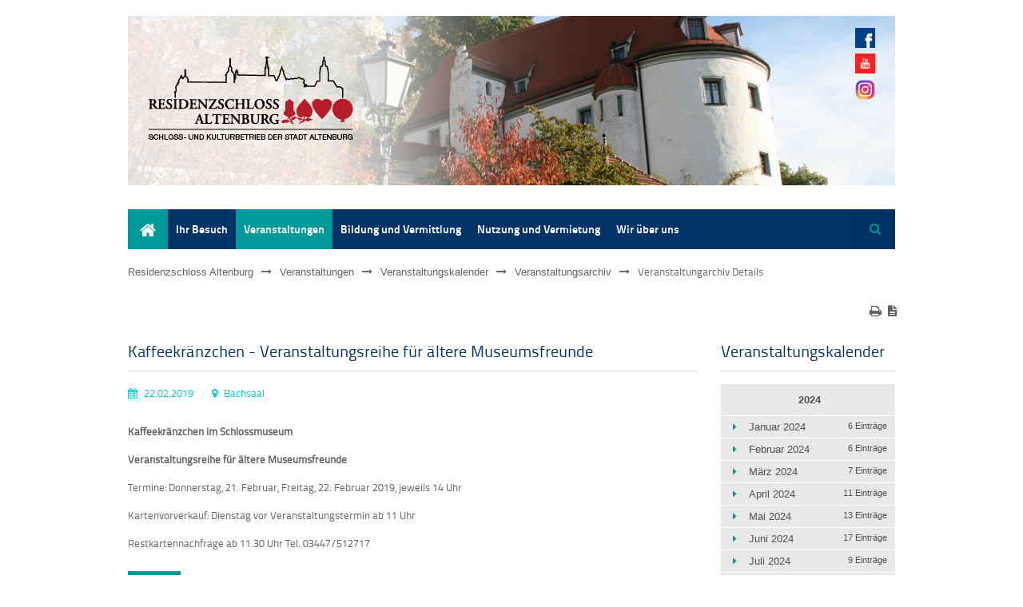

--- FILE ---
content_type: text/html; charset=UTF-8
request_url: https://residenzschloss-altenburg.de/veranstaltungarchiv-details/kaffeekraenzchen-veranstaltungsreihe-fuer-aeltere-museumsfreunde-762.html
body_size: 11446
content:
<!DOCTYPE html>
<html lang="de">
<head>

      <meta charset="UTF-8">
    <title>Kaffeekränzchen - Veranstaltungsreihe für ältere Museumsfreunde - Residenzschloss Altenburg</title>
    <base href="https://residenzschloss-altenburg.de/">

          <meta name="robots" content="index,follow">
      <meta name="description" content="Kaffeekränzchen im Schlossmuseum Veranstaltungsreihe für ältere Museumsfreunde Termine: Donnerstag, 21. Februar, Freitag, 22. Februar 2019, jeweils 14 Uhr Kartenvorverkauf: Dienstag vor Veranstaltungstermin ab 11 Uhr Restkartennachfrage ab 11.30 Uhr Tel. 03447/512717">
      <meta name="generator" content="Contao Open Source CMS">
    
    
            <link rel="stylesheet" href="assets/css/mobile-menu.min.css,columns.css,colorbox.min.css,tablesorter.min...-f8fd923d.css">        <script src="assets/js/jquery.min.js,mobile-menu.jquery.min.js,cookiebar.min.js-e68590ac.js"></script><link rel="stylesheet" href="files/theme_files/webfont/stylesheet.css" type="text/css" charset="utf-8" />
<link rel="stylesheet" href="files/theme_files/font-awesome/css/font-awesome.min.css">
<meta name="viewport" content="width=device-width">
<link rel="apple-touch-icon" sizes="180x180" href="/files/theme_files/favicon/apple-touch-icon.png">
<link rel="icon" type="image/png" sizes="32x32" href="/files/theme_files/favicon/favicon-32x32.png">
<link rel="icon" type="image/png" sizes="16x16" href="/files/theme_files/favicon/favicon-16x16.png">
<link rel="manifest" href="/files/theme_files/favicon/site.webmanifest">
<meta name="msapplication-TileColor" content="#ffffff">
<meta name="theme-color" content="#ffffff">
  
</head>
<body id="top">

      
    <div id="wrapper">

                        <header id="header">
            <div class="inside">
              
<div class="header-bild">
<div class="mod_article block" id="article-1444">
 
 
  
<div class="ce_image block">

        
  
  
<figure class="image_container">
      <a href="residenzschloss.html">
  
  

<img src="files/theme_files/logo/header-logo-herbst.png" width="960" height="212" alt="">


      </a>
  
  </figure>



</div>

  
</div>

</div>
<div class="social_media_icons">
<div class="mod_article block" id="article-471">
 
 
  <div class="rs-columns ce_rs_columns_start">

	<div class="rs-column -large-col-1-1 -large-first -large-last -large-first-row -medium-col-2-1 -medium-first -medium-first-row -small-col-4-1 -small-first -small-first-row">
<div class="ce_hyperlink block">

        
  
      <figure class="image_container">
            <a href="https://de-de.facebook.com/ResidenzschlossAltenburg/" title="Facebook-Seite des Residenzschloss Altenburg" class="hyperlink_img" target="_blank" rel="noreferrer noopener">

<img src="assets/images/e/Facebook-ee65e3c6.png" width="25" height="25" alt="">

</a>
                </figure>
  

</div>
</div><div class="rs-column -large-col-1-1 -large-first -large-last -medium-col-2-1 -medium-last -medium-first-row -small-col-4-1 -small-first-row">
<div class="ce_hyperlink block">

        
  
      <figure class="image_container">
            <a href="https://www.youtube.com/channel/UCw-ZlochJZEVfXVBYfq_8Yw" class="hyperlink_img" target="_blank" rel="noreferrer noopener">

<img src="assets/images/0/Youtube-7521a144.png" width="25" height="25" alt="">

</a>
                </figure>
  

</div>
</div><div class="rs-column -large-col-1-1 -large-first -large-last -medium-col-2-1 -medium-first -small-col-4-1 -small-first-row">
<div class="ce_hyperlink block">

        
  
      <figure class="image_container">
            <a href="https://www.instagram.com/residenzschlossaltenburg/?hl=de" class="hyperlink_img" target="_blank" rel="noreferrer noopener">

<img src="assets/images/c/Instagram-25ea91ff.png" width="25" height="25" alt="">

</a>
                </figure>
  

</div>
</div></div>

  
</div>

</div>
<div class="clear"></div>            </div>
          </header>
              
    		<div class="custom">
			<div id="Menusection">
				<div class="inside">
    				
<!-- indexer::stop -->
<div class="mod_mobile_menu mobilemenu block">

        
  
<div id="mobile-menu-208-trigger" class="mobile_menu_trigger">
    <span><i class="icon-reorder"></i><p>Navigation</p></span></div>

<div id="mobile-menu-208" class="mobile_menu">
    <div class="inner">
        
<!-- indexer::stop -->
<nav class="mod_navigation block">

  
  <a href="veranstaltungarchiv-details/kaffeekraenzchen-veranstaltungsreihe-fuer-aeltere-museumsfreunde-762.html#skipNavigation172" class="invisible">Navigation überspringen</a>

  
<ul class="level_1">
            <li class="first"><a href="residenzschloss-altenburg.html" title="Start" class="first">Start</a></li>
                <li class="submenu"><a href="residenzschloss-altenburg.html" title="Residenzschloss Altenburg" class="submenu" aria-haspopup="true">Ihr Besuch</a>
<ul class="level_2">
            <li class="submenu first"><a href="Residenzschloss.html" title="Residenzschloss Altenburg" class="submenu first" aria-haspopup="true">Residenzschloss</a>
<ul class="level_3">
            <li class="first"><a href="oeffnungszeiten.html" title="Öffnungszeiten" class="first">Öffnungszeiten / Führungen</a></li>
                <li><a href="preise-und-angebote.html" title="Preise">Preise</a></li>
                <li><a href="https://vimuseo.de/museum/Schloss_und_Spielkartenmuseum_Altenburg" title="Tickets / Museumsshop" target="_blank" rel="noreferrer noopener">Tickets / Museumsshop</a></li>
                <li><a href="anreise.html" title="Anreise">Anreise</a></li>
                <li><a href="barrierefreiheit.html" title="Barrierefreiheit">Barrierefreiheit</a></li>
                <li class="last"><a href="gastronomie.html" title="Gastronomie" class="last">Gastronomie</a></li>
      </ul>
</li>
                <li><a href="rote-spitzen.html" title="Rote Spitzen">Rote Spitzen</a></li>
                <li><a href="schlosskirche-222.html" title="Schlosskirche">Schlosskirche</a></li>
                <li class="submenu"><a href="tuerme.html" title="Türme" class="submenu" aria-haspopup="true">Türme</a>
<ul class="level_3">
            <li class="first last"><a href="panoramabild-in-der-flasche.html" title="Panoramabild in der Flasche" class="first last">Panoramabild in der Flasche</a></li>
      </ul>
</li>
                <li><a href="sonderausstellungen.html" title="Sonderausstellungen">Sonderausstellungen</a></li>
                <li><a href="Vorschau.html" title="Vorschau">Vorschau</a></li>
                <li class="submenu last"><a href="archiv.html" title="Archiv" class="submenu last" aria-haspopup="true">Archiv</a>
<ul class="level_3">
            <li class="first"><a href="medien-395.html" title="Medienarchiv" class="first">Ältere Artikel</a></li>
                <li><a href="ausstellungsarchiv-2024.html" title="Ausstellungsarchiv 2024">Ausstellungsarchiv 2024</a></li>
                <li><a href="ausstellungsarchiv-2023.html" title="Ausstellungsarchiv 2023">Ausstellungsarchiv 2023</a></li>
                <li><a href="ausstellungsarchiv-2022.html" title="Ausstellungsarchiv 2022">Ausstellungsarchiv 2022</a></li>
                <li><a href="ausstellungsarchiv-2021.html" title="Ausstellungsarchiv 2021">Ausstellungsarchiv 2021</a></li>
                <li><a href="ausstellungsarchiv-2020.html" title="Ausstellungsarchiv 2020">Ausstellungsarchiv 2020</a></li>
                <li><a href="ausstellungsarchiv-2019.html" title="Ausstellungsarchiv 2019">Ausstellungsarchiv 2019</a></li>
                <li><a href="ausstellungsarchiv-2018.html" title="Ausstellungsarchiv 2018">Ausstellungsarchiv 2018</a></li>
                <li><a href="ausstellungsarchiv-2017.html" title="Ausstellungsarchiv 2017">Ausstellungsarchiv 2017</a></li>
                <li><a href="ausstellungsarchiv-2016.html" title="Ausstellungsarchiv 2016">Ausstellungsarchiv 2016</a></li>
                <li><a href="ausstellungsarchiv-2015.html" title="Ausstellungsarchiv 2015">Ausstellungsarchiv 2015</a></li>
                <li><a href="ausstellungsarchiv-2014.html" title="Ausstellungsarchiv 2014">Ausstellungsarchiv 2014</a></li>
                <li class="last"><a href="ausstellungsarchiv-2010.html" title="Ausstellungsarchiv 2010-2013" class="last">Ausstellungsarchiv 2010-2013</a></li>
      </ul>
</li>
      </ul>
</li>
                <li class="submenu trail"><a href="aktuelles.html" title="Aktuelles" class="submenu trail" aria-haspopup="true">Veranstaltungen</a>
<ul class="level_2">
            <li class="submenu trail first last"><a href="veranstaltungen.html" title="Veranstaltungen" class="submenu trail first last" aria-haspopup="true">Veranstaltungskalender</a>
<ul class="level_3">
            <li class="trail first last"><a href="veranstaltungsarchiv.html" title="Veranstaltungen" class="trail first last">Veranstaltungsarchiv</a></li>
      </ul>
</li>
      </ul>
</li>
                <li class="submenu"><a href="besucher.html" title="Besucher" class="submenu" aria-haspopup="true">Bildung und Vermittlung</a>
<ul class="level_2">
            <li class="first"><a href="fuehrungen.html" title="Führungen und Gruppen" class="first">Erwachsenen- und Gruppenführungen</a></li>
                <li><a href="Familien.html" title="Schulen und Gruppen">Schulen und Gruppen</a></li>
                <li class="submenu"><a href="Familien.html" title="Familien und Kinder" class="submenu" aria-haspopup="true">Familien und Kinder</a>
<ul class="level_3">
            <li class="first"><a href="kooperationen.html" title="Kooperationen" class="first">Kooperation Lerchenberggymnasium</a></li>
                <li><a href="kooperation-erich-maeder-schule.html" title="Kooperationen">Kooperation Erich Mäder Schule</a></li>
                <li><a href="kooperation-kindergarten-pusteblume.html" title="Kooperationen">Kooperation Kindergarten Pusteblume</a></li>
                <li class="last"><a href="veranstaltungen-im-rueckblick.html" title="Veranstaltungen im Rückblick" class="last">Veranstaltungen im Rückblick</a></li>
      </ul>
</li>
                <li><a href="geschichtswerkstatt.html" title="Geschichtswerkstatt">Geschichtswerkstatt</a></li>
                <li><a href="kartenmacherwerkstatt.html" title="KartenMACHERwerkstatt">KartenMACHERwerkstatt</a></li>
                <li><a href="https://www.altenburger-praxisjahr.de/" title="Altenburger Praxisjahr" target="_blank" rel="noreferrer noopener">Altenburger Praxisjahr</a></li>
                <li class="submenu last"><a href="thueringische-orgelakademie.html" title="Thüringische Orgelakademie" class="submenu last" aria-haspopup="true">Thüringische Orgelakademie</a>
<ul class="level_3">
            <li class="first"><a href="Th%C3%BCringische-Orgelakademie-2025.html" title="Thüringische Orgelakademie 2025" class="first">Thüringische Orgelakademie 2025</a></li>
                <li class="last"><a href="juniorakademie-2025.html" title="Junior-Akademie Orgel Altenburg 2025" class="last">Junior-Akademie Orgel Altenburg 2025</a></li>
      </ul>
</li>
      </ul>
</li>
                <li class="submenu"><a href="nutzung-und-vermietung.html" title="Nutzung und Vermietung" class="submenu" aria-haspopup="true">Nutzung und Vermietung</a>
<ul class="level_2">
            <li class="first"><a href="nutzung-von-raeumen.html" title="Nutzung von Räumen" class="first">Nutzung von Räumen</a></li>
                <li><a href="trauungen-und-taufen.html" title="Trauungen und Taufen">Trauungen und Taufen</a></li>
                <li><a href="freiflaechen.html" title="Freiflächen">Freiflächen</a></li>
                <li><a href="orgelspiel.html" title="Orgelspiel">Orgelspiel</a></li>
                <li class="last"><a href="drehort-schloss-altenburg.html" title="Drehort Schloss Altenburg" class="last">Drehort Schloss Altenburg</a></li>
      </ul>
</li>
                <li class="submenu last"><a href="wir-ueber-uns.html" title="Wir über uns" class="submenu last" aria-haspopup="true">Wir über uns</a>
<ul class="level_2">
            <li class="submenu first"><a href="schlossmuseum.html" title="Schlossmuseum" class="submenu first" aria-haspopup="true">Über das Museum</a>
<ul class="level_3">
            <li class="submenu first"><a href="wissenswertes.html" title="Wissenswertes" class="submenu first" aria-haspopup="true">Wissenswertes</a>
<ul class="level_4">
            <li class="first"><a href="geschichte-des-schlosses.html" title="Geschichte des Schlosses" class="first">Geschichte des Schlosses</a></li>
                <li><a href="von-der-burg-zum-schloss.html" title="Von der Burg zum Schloss">Von der Burg zum Schloss</a></li>
                <li class="submenu"><a href="schlosskirche.html" title="Schlosskirche" class="submenu" aria-haspopup="true">Schlosskirche</a>
<ul class="level_5">
            <li class="first last"><a href="trost-orgel.html" title="Trost-Orgel" class="first last">Trost-Orgel</a></li>
      </ul>
</li>
                <li class="submenu"><a href="innenraeume.html" title="Innenräume" class="submenu" aria-haspopup="true">Innenräume</a>
<ul class="level_5">
            <li class="first"><a href="festsaal.html" title="Festsaal" class="first">Festsaal</a></li>
                <li><a href="bachsaal.html" title="Bachsaal">Bachsaal</a></li>
                <li><a href="goldsaal.html" title="Goldsaal">Goldsaal</a></li>
                <li><a href="empire-und-alexandrazimmer.html" title="Empire- und Alexandrazimmer">Empire- und Alexandrazimmer</a></li>
                <li class="last"><a href="bibliothek.html" title="Bibliothek" class="last">Bibliothek</a></li>
      </ul>
</li>
                <li><a href="rote-spitzen-388.html" title="Rote Spitzen">Rote Spitzen</a></li>
                <li><a href="schlosspark.html" title="Schlosspark">Schlosspark</a></li>
                <li class="last"><a href="geschichte-des-museums.html" title="Geschichte des Museums" class="last">Geschichte des Museums</a></li>
      </ul>
</li>
                <li class="last"><a href="forschung.html" title="Forschung" class="last">Forschung</a></li>
      </ul>
</li>
                <li><a href="kag-altenburger-museen.html" title="Sachgebiet Verwaltung/Immobilienmanagement">KAG Altenburger Museen</a></li>
                <li class="submenu"><a href="team.html" title="Das Team" class="submenu" aria-haspopup="true">Das Team</a>
<ul class="level_3">
            <li class="first"><a href="sachgebiet-verwaltung-immobilienmanagement.html" title="Sachgebiet Verwaltung/Immobilienmanagement" class="first">Sachgebiet Verwaltung/Immobilienmanagement</a></li>
                <li class="last"><a href="mitarbeiter.html" title="Sachgebiet Schloss- und Spielkartenmuseum" class="last">Sachgebiet Schloss- und Spielkartenmuseum</a></li>
      </ul>
</li>
                <li class="submenu"><a href="Sammlungsbereiche.html" title="Sammlungsbereiche" class="submenu" aria-haspopup="true">Sammlungsbereiche</a>
<ul class="level_3">
            <li class="first"><a href="spielkarten-und-skat.html" title="Spielkarten und Skat" class="first">Spielkarten und Skat</a></li>
                <li><a href="die-skatheimat-und-otto-pix.html" title="Die „Skatheimat” und Otto Pix">Die „Skatheimat” und Otto Pix</a></li>
                <li><a href="der-saechsische-prinzenraub-zu-altenburg.html" title="Der Sächsische Prinzenraub zu Altenburg">Der Sächsische Prinzenraub zu Altenburg</a></li>
                <li><a href="schlossbaugeschichte.html" title="Schlossbaugeschichte">Schlossbaugeschichte</a></li>
                <li><a href="fuerstliche-wohnkultur-des-17-18-jahrhunderts.html" title="Fürstliche Wohnkultur des 17./18. Jahrhunderts">Fürstliche Wohnkultur des 17./18. Jahrhunderts</a></li>
                <li><a href="porzellane.html" title="Porzellane">Porzellane</a></li>
                <li><a href="veranstaltungsarchiv-263.html" title="Sibyllenkabinett">Sibyllenkabinett</a></li>
                <li><a href="uhren.html" title="Uhren">Uhren</a></li>
                <li class="last"><a href="militaria.html" title="Militaria" class="last">Militaria</a></li>
      </ul>
</li>
                <li><a href="publikationen.html" title="Publikationen">Publikationen</a></li>
                <li class="submenu"><a href="foerderer.html" title="Förderer" class="submenu" aria-haspopup="true">Förderer</a>
<ul class="level_3">
            <li class="first"><a href="partner.html" title="Partner und Links" class="first">Partner und Links</a></li>
                <li><a href="https://www.altenburger-schlossverein.de/" title="Altenburger Schlossverein e.V." target="_blank" rel="noreferrer noopener">Altenburger Schlossverein e.V.</a></li>
                <li><a href="http://teehaus-altenburg.de/" title="Teehaus Altenburger Förderverein e.V." target="_blank" rel="noreferrer noopener">Teehaus Altenburger Förderverein e.V.</a></li>
                <li class="last"><a href="http://www.rote-spitzen-altenburg.de/#xl_xr_page_index" title="Förderverein „Quartier Rote Spitzen“ Altenburg e.V." class="last" target="_blank" rel="noreferrer noopener">Förderverein „Quartier Rote Spitzen“ Altenburg e.V.</a></li>
      </ul>
</li>
                <li class="last"><a href="kontakt.html" title="Kontakt" class="last">Kontakt</a></li>
      </ul>
</li>
      </ul>

  <span id="skipNavigation172" class="invisible"></span>

</nav>
<!-- indexer::continue -->
    </div>
</div>

<script>
(function($) {
    $('#mobile-menu-208').mobileMenu({
                'animation': true,
        'animationSpeed': 500,
                'breakPoint': 1139,
        'offCanvas': false,
        'overlay': true,
        'disableNavigation': false,
        'parentTogglers': false,
        'closeOnLinkClick': false,
        'keepInPlace': false,
        'position': 'left',
                'trigger': $('#mobile-menu-208-trigger')
    });
})(jQuery);
</script>


</div>
<!-- indexer::continue -->

<!-- indexer::stop -->
<nav class="mod_navigation mainmenu block">

  
  <a href="veranstaltungarchiv-details/kaffeekraenzchen-veranstaltungsreihe-fuer-aeltere-museumsfreunde-762.html#skipNavigation171" class="invisible">Navigation überspringen</a>

  
<ul class="level_1">
            <li class="first"><a href="residenzschloss-altenburg.html" title="Start" class="first">Start</a></li>
                <li class="submenu"><a href="residenzschloss-altenburg.html" title="Residenzschloss Altenburg" class="submenu" aria-haspopup="true">Ihr Besuch</a>
<ul class="level_2">
            <li class="submenu first"><a href="Residenzschloss.html" title="Residenzschloss Altenburg" class="submenu first" aria-haspopup="true">Residenzschloss</a>
<ul class="level_3">
            <li class="first"><a href="oeffnungszeiten.html" title="Öffnungszeiten" class="first">Öffnungszeiten / Führungen</a></li>
                <li><a href="preise-und-angebote.html" title="Preise">Preise</a></li>
                <li><a href="https://vimuseo.de/museum/Schloss_und_Spielkartenmuseum_Altenburg" title="Tickets / Museumsshop" target="_blank" rel="noreferrer noopener">Tickets / Museumsshop</a></li>
                <li><a href="anreise.html" title="Anreise">Anreise</a></li>
                <li><a href="barrierefreiheit.html" title="Barrierefreiheit">Barrierefreiheit</a></li>
                <li class="last"><a href="gastronomie.html" title="Gastronomie" class="last">Gastronomie</a></li>
      </ul>
</li>
                <li><a href="rote-spitzen.html" title="Rote Spitzen">Rote Spitzen</a></li>
                <li><a href="schlosskirche-222.html" title="Schlosskirche">Schlosskirche</a></li>
                <li class="submenu"><a href="tuerme.html" title="Türme" class="submenu" aria-haspopup="true">Türme</a>
<ul class="level_3">
            <li class="first last"><a href="panoramabild-in-der-flasche.html" title="Panoramabild in der Flasche" class="first last">Panoramabild in der Flasche</a></li>
      </ul>
</li>
                <li><a href="sonderausstellungen.html" title="Sonderausstellungen">Sonderausstellungen</a></li>
                <li><a href="Vorschau.html" title="Vorschau">Vorschau</a></li>
                <li class="submenu last"><a href="archiv.html" title="Archiv" class="submenu last" aria-haspopup="true">Archiv</a>
<ul class="level_3">
            <li class="first"><a href="medien-395.html" title="Medienarchiv" class="first">Ältere Artikel</a></li>
                <li><a href="ausstellungsarchiv-2024.html" title="Ausstellungsarchiv 2024">Ausstellungsarchiv 2024</a></li>
                <li><a href="ausstellungsarchiv-2023.html" title="Ausstellungsarchiv 2023">Ausstellungsarchiv 2023</a></li>
                <li><a href="ausstellungsarchiv-2022.html" title="Ausstellungsarchiv 2022">Ausstellungsarchiv 2022</a></li>
                <li><a href="ausstellungsarchiv-2021.html" title="Ausstellungsarchiv 2021">Ausstellungsarchiv 2021</a></li>
                <li><a href="ausstellungsarchiv-2020.html" title="Ausstellungsarchiv 2020">Ausstellungsarchiv 2020</a></li>
                <li><a href="ausstellungsarchiv-2019.html" title="Ausstellungsarchiv 2019">Ausstellungsarchiv 2019</a></li>
                <li><a href="ausstellungsarchiv-2018.html" title="Ausstellungsarchiv 2018">Ausstellungsarchiv 2018</a></li>
                <li><a href="ausstellungsarchiv-2017.html" title="Ausstellungsarchiv 2017">Ausstellungsarchiv 2017</a></li>
                <li><a href="ausstellungsarchiv-2016.html" title="Ausstellungsarchiv 2016">Ausstellungsarchiv 2016</a></li>
                <li><a href="ausstellungsarchiv-2015.html" title="Ausstellungsarchiv 2015">Ausstellungsarchiv 2015</a></li>
                <li><a href="ausstellungsarchiv-2014.html" title="Ausstellungsarchiv 2014">Ausstellungsarchiv 2014</a></li>
                <li class="last"><a href="ausstellungsarchiv-2010.html" title="Ausstellungsarchiv 2010-2013" class="last">Ausstellungsarchiv 2010-2013</a></li>
      </ul>
</li>
      </ul>
</li>
                <li class="submenu trail"><a href="aktuelles.html" title="Aktuelles" class="submenu trail" aria-haspopup="true">Veranstaltungen</a>
<ul class="level_2">
            <li class="submenu trail first last"><a href="veranstaltungen.html" title="Veranstaltungen" class="submenu trail first last" aria-haspopup="true">Veranstaltungskalender</a>
<ul class="level_3">
            <li class="trail first last"><a href="veranstaltungsarchiv.html" title="Veranstaltungen" class="trail first last">Veranstaltungsarchiv</a></li>
      </ul>
</li>
      </ul>
</li>
                <li class="submenu"><a href="besucher.html" title="Besucher" class="submenu" aria-haspopup="true">Bildung und Vermittlung</a>
<ul class="level_2">
            <li class="first"><a href="fuehrungen.html" title="Führungen und Gruppen" class="first">Erwachsenen- und Gruppenführungen</a></li>
                <li><a href="Familien.html" title="Schulen und Gruppen">Schulen und Gruppen</a></li>
                <li class="submenu"><a href="Familien.html" title="Familien und Kinder" class="submenu" aria-haspopup="true">Familien und Kinder</a>
<ul class="level_3">
            <li class="first"><a href="kooperationen.html" title="Kooperationen" class="first">Kooperation Lerchenberggymnasium</a></li>
                <li><a href="kooperation-erich-maeder-schule.html" title="Kooperationen">Kooperation Erich Mäder Schule</a></li>
                <li><a href="kooperation-kindergarten-pusteblume.html" title="Kooperationen">Kooperation Kindergarten Pusteblume</a></li>
                <li class="last"><a href="veranstaltungen-im-rueckblick.html" title="Veranstaltungen im Rückblick" class="last">Veranstaltungen im Rückblick</a></li>
      </ul>
</li>
                <li><a href="geschichtswerkstatt.html" title="Geschichtswerkstatt">Geschichtswerkstatt</a></li>
                <li><a href="kartenmacherwerkstatt.html" title="KartenMACHERwerkstatt">KartenMACHERwerkstatt</a></li>
                <li><a href="https://www.altenburger-praxisjahr.de/" title="Altenburger Praxisjahr" target="_blank" rel="noreferrer noopener">Altenburger Praxisjahr</a></li>
                <li class="submenu last"><a href="thueringische-orgelakademie.html" title="Thüringische Orgelakademie" class="submenu last" aria-haspopup="true">Thüringische Orgelakademie</a>
<ul class="level_3">
            <li class="first"><a href="Th%C3%BCringische-Orgelakademie-2025.html" title="Thüringische Orgelakademie 2025" class="first">Thüringische Orgelakademie 2025</a></li>
                <li class="last"><a href="juniorakademie-2025.html" title="Junior-Akademie Orgel Altenburg 2025" class="last">Junior-Akademie Orgel Altenburg 2025</a></li>
      </ul>
</li>
      </ul>
</li>
                <li class="submenu"><a href="nutzung-und-vermietung.html" title="Nutzung und Vermietung" class="submenu" aria-haspopup="true">Nutzung und Vermietung</a>
<ul class="level_2">
            <li class="first"><a href="nutzung-von-raeumen.html" title="Nutzung von Räumen" class="first">Nutzung von Räumen</a></li>
                <li><a href="trauungen-und-taufen.html" title="Trauungen und Taufen">Trauungen und Taufen</a></li>
                <li><a href="freiflaechen.html" title="Freiflächen">Freiflächen</a></li>
                <li><a href="orgelspiel.html" title="Orgelspiel">Orgelspiel</a></li>
                <li class="last"><a href="drehort-schloss-altenburg.html" title="Drehort Schloss Altenburg" class="last">Drehort Schloss Altenburg</a></li>
      </ul>
</li>
                <li class="submenu last"><a href="wir-ueber-uns.html" title="Wir über uns" class="submenu last" aria-haspopup="true">Wir über uns</a>
<ul class="level_2">
            <li class="submenu first"><a href="schlossmuseum.html" title="Schlossmuseum" class="submenu first" aria-haspopup="true">Über das Museum</a>
<ul class="level_3">
            <li class="submenu first"><a href="wissenswertes.html" title="Wissenswertes" class="submenu first" aria-haspopup="true">Wissenswertes</a>
<ul class="level_4">
            <li class="first"><a href="geschichte-des-schlosses.html" title="Geschichte des Schlosses" class="first">Geschichte des Schlosses</a></li>
                <li><a href="von-der-burg-zum-schloss.html" title="Von der Burg zum Schloss">Von der Burg zum Schloss</a></li>
                <li class="submenu"><a href="schlosskirche.html" title="Schlosskirche" class="submenu" aria-haspopup="true">Schlosskirche</a>
<ul class="level_5">
            <li class="first last"><a href="trost-orgel.html" title="Trost-Orgel" class="first last">Trost-Orgel</a></li>
      </ul>
</li>
                <li class="submenu"><a href="innenraeume.html" title="Innenräume" class="submenu" aria-haspopup="true">Innenräume</a>
<ul class="level_5">
            <li class="first"><a href="festsaal.html" title="Festsaal" class="first">Festsaal</a></li>
                <li><a href="bachsaal.html" title="Bachsaal">Bachsaal</a></li>
                <li><a href="goldsaal.html" title="Goldsaal">Goldsaal</a></li>
                <li><a href="empire-und-alexandrazimmer.html" title="Empire- und Alexandrazimmer">Empire- und Alexandrazimmer</a></li>
                <li class="last"><a href="bibliothek.html" title="Bibliothek" class="last">Bibliothek</a></li>
      </ul>
</li>
                <li><a href="rote-spitzen-388.html" title="Rote Spitzen">Rote Spitzen</a></li>
                <li><a href="schlosspark.html" title="Schlosspark">Schlosspark</a></li>
                <li class="last"><a href="geschichte-des-museums.html" title="Geschichte des Museums" class="last">Geschichte des Museums</a></li>
      </ul>
</li>
                <li class="last"><a href="forschung.html" title="Forschung" class="last">Forschung</a></li>
      </ul>
</li>
                <li><a href="kag-altenburger-museen.html" title="Sachgebiet Verwaltung/Immobilienmanagement">KAG Altenburger Museen</a></li>
                <li class="submenu"><a href="team.html" title="Das Team" class="submenu" aria-haspopup="true">Das Team</a>
<ul class="level_3">
            <li class="first"><a href="sachgebiet-verwaltung-immobilienmanagement.html" title="Sachgebiet Verwaltung/Immobilienmanagement" class="first">Sachgebiet Verwaltung/Immobilienmanagement</a></li>
                <li class="last"><a href="mitarbeiter.html" title="Sachgebiet Schloss- und Spielkartenmuseum" class="last">Sachgebiet Schloss- und Spielkartenmuseum</a></li>
      </ul>
</li>
                <li class="submenu"><a href="Sammlungsbereiche.html" title="Sammlungsbereiche" class="submenu" aria-haspopup="true">Sammlungsbereiche</a>
<ul class="level_3">
            <li class="first"><a href="spielkarten-und-skat.html" title="Spielkarten und Skat" class="first">Spielkarten und Skat</a></li>
                <li><a href="die-skatheimat-und-otto-pix.html" title="Die „Skatheimat” und Otto Pix">Die „Skatheimat” und Otto Pix</a></li>
                <li><a href="der-saechsische-prinzenraub-zu-altenburg.html" title="Der Sächsische Prinzenraub zu Altenburg">Der Sächsische Prinzenraub zu Altenburg</a></li>
                <li><a href="schlossbaugeschichte.html" title="Schlossbaugeschichte">Schlossbaugeschichte</a></li>
                <li><a href="fuerstliche-wohnkultur-des-17-18-jahrhunderts.html" title="Fürstliche Wohnkultur des 17./18. Jahrhunderts">Fürstliche Wohnkultur des 17./18. Jahrhunderts</a></li>
                <li><a href="porzellane.html" title="Porzellane">Porzellane</a></li>
                <li><a href="veranstaltungsarchiv-263.html" title="Sibyllenkabinett">Sibyllenkabinett</a></li>
                <li><a href="uhren.html" title="Uhren">Uhren</a></li>
                <li class="last"><a href="militaria.html" title="Militaria" class="last">Militaria</a></li>
      </ul>
</li>
                <li><a href="publikationen.html" title="Publikationen">Publikationen</a></li>
                <li class="submenu"><a href="foerderer.html" title="Förderer" class="submenu" aria-haspopup="true">Förderer</a>
<ul class="level_3">
            <li class="first"><a href="partner.html" title="Partner und Links" class="first">Partner und Links</a></li>
                <li><a href="https://www.altenburger-schlossverein.de/" title="Altenburger Schlossverein e.V." target="_blank" rel="noreferrer noopener">Altenburger Schlossverein e.V.</a></li>
                <li><a href="http://teehaus-altenburg.de/" title="Teehaus Altenburger Förderverein e.V." target="_blank" rel="noreferrer noopener">Teehaus Altenburger Förderverein e.V.</a></li>
                <li class="last"><a href="http://www.rote-spitzen-altenburg.de/#xl_xr_page_index" title="Förderverein „Quartier Rote Spitzen“ Altenburg e.V." class="last" target="_blank" rel="noreferrer noopener">Förderverein „Quartier Rote Spitzen“ Altenburg e.V.</a></li>
      </ul>
</li>
                <li class="last"><a href="kontakt.html" title="Kontakt" class="last">Kontakt</a></li>
      </ul>
</li>
      </ul>

  <span id="skipNavigation171" class="invisible"></span>

</nav>
<!-- indexer::continue -->

<!-- indexer::stop -->
<div class="mod_search block">

            <h6>Suche</h6>
      
  
  <form action="suche.html" method="get">
    <div class="formbody">
      <div class="widget widget-text">
        <label for="ctrl_keywords_206" class="invisible">Suchbegriffe</label>
        <input type="search" name="keywords" id="ctrl_keywords_206" class="text" value="">
      </div>
      <div class="widget widget-submit">
        <button type="submit" id="ctrl_submit_206" class="submit">Suchen</button>
      </div>
          </div>
  </form>

  
  

</div>
<!-- indexer::continue -->
 
    				<div class="clear"></div>
				</div>
			</div>
		</div>
    	
    	
    		<div class="custom">
			<div id="Informationsection">
				<div class="inside">
    				
<!-- indexer::stop -->
<nav class="mod_breadcrumb block" aria-label="Breadcrumb">

        
      <ul>
                        <li class="first"><a href="start.html" title="Residenzschloss Altenburg">Residenzschloss Altenburg</a></li>
                                <li><a href="aktuelles.html" title="Aktuelles">Veranstaltungen</a></li>
                                <li><a href="veranstaltungen.html" title="Veranstaltungen">Veranstaltungskalender</a></li>
                                <li><a href="veranstaltungsarchiv.html" title="Veranstaltungen">Veranstaltungsarchiv</a></li>
                                <li class="active last" aria-current="page">Veranstaltungarchiv Details</li>
                  </ul>
  
</nav>
<!-- indexer::continue -->

    				<div class="clear"></div>
    			</div>
    		</div>
		</div>
    
              <div id="container">
    		<div class="container_inside">
    		

                      <main id="main">
              <div class="inside">
                
<div class="mod_article block" id="article-1446">
 
     <!-- indexer::stop -->
    <div class="pdf_link">

              <a href="#" rel="nofollow" title="Diese Seite drucken" onclick="window.print();return false"><i class="icon-print"></i></a>
      
              <a href="veranstaltungarchiv-details/kaffeekraenzchen-veranstaltungsreihe-fuer-aeltere-museumsfreunde-762.html?pdf=1446" rel="nofollow" title="Artikel als PDF speichern"><i class="icon-file-text"></i></a>
      
      
      
      
    </div>
    <!-- indexer::continue -->
  
  
<div class="mod_eventreader bordered block">

        
  
  
<div class="event layout_full block bygone">

  <h2 class="bordered">Kaffeekränzchen - Veranstaltungsreihe für ältere Museumsfreunde</h2>
  <p class="info">
  <i class="icon-calendar"></i> 22.02.2019  <i class="icon-map-marker"></i> Bachsaal  </p>

  
      <div class="ce_text block">
      <p><strong>Kaffeekränzchen im Schlossmuseum</strong></p>
<p><strong>Veranstaltungsreihe für ältere Museumsfreunde</strong></p>
<p>Termine: Donnerstag, 21. Februar, Freitag, 22. Februar 2019, jeweils 14 Uhr</p>
<p>Kartenvorverkauf: Dienstag&nbsp;vor Veranstaltungstermin ab 11 Uhr</p>
<p>Restkartennachfrage ab 11.30 Uhr Tel. 03447/512717</p>    </div>
  
  
</div>

      <!-- indexer::stop -->
    <p class="back"><a href="javascript:history.go(-1)" title="Zurück">Zurück</a></p>
    <!-- indexer::continue -->
  
  

</div>

  
</div>

<!-- indexer::stop -->
<div class="mod_visitors_fe_invisible mod_visitors block">

        
      <!-- Template for "only counting", no display in Frontend. -->
        <span class="visitor_count invisible"><!-- not counted --></span>
    <script>
    document.addEventListener('DOMContentLoaded', function () {
        var iWidth  = window.innerWidth  || (window.document.documentElement.clientWidth  || window.document.body.clientWidth); 
        var iHeight = window.innerHeight || (window.document.documentElement.clientHeight || window.document.body.clientHeight);
        var sWidth  = screen.width;
        var sHeight = screen.height;
        var visitorurl = 'visitors/scco?vcid=1&scrw='+sWidth+'&scrh='+sHeight+'&scriw='+iWidth+'&scrih='+iHeight+'';
        try {
            fetch( visitorurl, { method: 'GET' , headers: { 'X-Requested-With': 'XMLHttpRequest', } } )
            .catch( error => console.error('error:', error) );
        } catch (r) {
            return;
        }
        
    });
    </script>
    

</div>
<!-- indexer::continue -->
              </div>
                          </main>
          
                                
                                    <aside id="right">
                <div class="inside">
                  
<div class="mod_article block" id="article-1445">
 
 
  
<!-- indexer::stop -->
<div class="mod_eventmenu bordered block">

      <h2>Veranstaltungskalender</h2>
  
  <ul class="level_1">
          <li class="year submenu">
                  <a href="veranstaltungen.html?year=2024">2024</a>
                <ul class="level_2">
                                    <li class="first"><a href="veranstaltungen.html?month=202401" title="Januar 2024 (6 Einträge)">Januar 2024 <b>6 Einträge</b></a></li>
                                                <li><a href="veranstaltungen.html?month=202402" title="Februar 2024 (6 Einträge)">Februar 2024 <b>6 Einträge</b></a></li>
                                                <li><a href="veranstaltungen.html?month=202403" title="März 2024 (7 Einträge)">März 2024 <b>7 Einträge</b></a></li>
                                                <li><a href="veranstaltungen.html?month=202404" title="April 2024 (11 Einträge)">April 2024 <b>11 Einträge</b></a></li>
                                                <li><a href="veranstaltungen.html?month=202405" title="Mai 2024 (13 Einträge)">Mai 2024 <b>13 Einträge</b></a></li>
                                                <li><a href="veranstaltungen.html?month=202406" title="Juni 2024 (17 Einträge)">Juni 2024 <b>17 Einträge</b></a></li>
                                                <li><a href="veranstaltungen.html?month=202407" title="Juli 2024 (9 Einträge)">Juli 2024 <b>9 Einträge</b></a></li>
                                                <li><a href="veranstaltungen.html?month=202408" title="August 2024 (8 Einträge)">August 2024 <b>8 Einträge</b></a></li>
                                                <li><a href="veranstaltungen.html?month=202409" title="September 2024 (13 Einträge)">September 2024 <b>13 Einträge</b></a></li>
                                                <li><a href="veranstaltungen.html?month=202410" title="Oktober 2024 (9 Einträge)">Oktober 2024 <b>9 Einträge</b></a></li>
                                                <li><a href="veranstaltungen.html?month=202411" title="November 2024 (12 Einträge)">November 2024 <b>12 Einträge</b></a></li>
                                                <li class="last"><a href="veranstaltungen.html?month=202412" title="Dezember 2024 (12 Einträge)">Dezember 2024 <b>12 Einträge</b></a></li>
                              </ul>
      </li>
          <li class="year submenu">
                  <a href="veranstaltungen.html?year=2025">2025</a>
                <ul class="level_2">
                                    <li class="first"><a href="veranstaltungen.html?month=202501" title="Januar 2025 (9 Einträge)">Januar 2025 <b>9 Einträge</b></a></li>
                                                <li><a href="veranstaltungen.html?month=202502" title="Februar 2025 (15 Einträge)">Februar 2025 <b>15 Einträge</b></a></li>
                                                <li><a href="veranstaltungen.html?month=202503" title="März 2025 (12 Einträge)">März 2025 <b>12 Einträge</b></a></li>
                                                <li><a href="veranstaltungen.html?month=202504" title="April 2025 (9 Einträge)">April 2025 <b>9 Einträge</b></a></li>
                                                <li><a href="veranstaltungen.html?month=202505" title="Mai 2025 (9 Einträge)">Mai 2025 <b>9 Einträge</b></a></li>
                                                <li><a href="veranstaltungen.html?month=202506" title="Juni 2025 (11 Einträge)">Juni 2025 <b>11 Einträge</b></a></li>
                                                <li><a href="veranstaltungen.html?month=202507" title="Juli 2025 (12 Einträge)">Juli 2025 <b>12 Einträge</b></a></li>
                                                <li><a href="veranstaltungen.html?month=202508" title="August 2025 (24 Einträge)">August 2025 <b>24 Einträge</b></a></li>
                                                <li><a href="veranstaltungen.html?month=202509" title="September 2025 (17 Einträge)">September 2025 <b>17 Einträge</b></a></li>
                                                <li><a href="veranstaltungen.html?month=202510" title="Oktober 2025 (9 Einträge)">Oktober 2025 <b>9 Einträge</b></a></li>
                                                <li><a href="veranstaltungen.html?month=202511" title="November 2025 (10 Einträge)">November 2025 <b>10 Einträge</b></a></li>
                                                <li class="last"><a href="veranstaltungen.html?month=202512" title="Dezember 2025 (8 Einträge)">Dezember 2025 <b>8 Einträge</b></a></li>
                              </ul>
      </li>
          <li class="year submenu">
                  <a href="veranstaltungen.html?year=2026">2026</a>
                <ul class="level_2">
                                    <li class="first last"><a href="veranstaltungen.html?month=202601" title="Januar 2026 (8 Einträge)">Januar 2026 <b>8 Einträge</b></a></li>
                              </ul>
      </li>
      </ul>

</div>
<!-- indexer::continue -->

  
</div>
                </div>
              </aside>
                      			</div>
        </div>
      
      
                        <footer id="footer">
            <div class="inside">
              
<div class="mod_article block" id="article-478">
 
 
  
<div class="ce_text block">

  
      <p><a title="Kontakt" href="kontakt.html">Kontakt</a>&nbsp;|<a title="Datenschutz" href="datenschutz.html">Datenschutz</a>&nbsp;|&nbsp;<a href="impressum.html">Impressum</a>&nbsp;|&nbsp;<a href="suche.html">Suche</a>&nbsp;| ©&nbsp;Copyright 2015&nbsp;–&nbsp;2025 Schloss- und Kulturbetrieb Residenzschloss Altenburg</p>  
  
  
</div>

  
</div>

<div class="clear"></div>            </div>
          </footer>
              
    </div>

      
  
<script src="assets/jquery-ui/js/jquery-ui.min.js?v=1.13.2"></script>
<script>
  jQuery(function($) {
    $(document).accordion({
      // Put custom options here
      heightStyle: 'content',
      header: '.toggler',
      collapsible: true,
      create: function(event, ui) {
        ui.header.addClass('active');
        $('.toggler').attr('tabindex', 0);
      },
      activate: function(event, ui) {
        ui.newHeader.addClass('active');
        ui.oldHeader.removeClass('active');
        $('.toggler').attr('tabindex', 0);
      }
    });
  });
</script>

<script src="assets/colorbox/js/colorbox.min.js?v=1.6.4.2"></script>
<script>
  jQuery(function($) {
    $('a[data-lightbox]').map(function() {
      $(this).colorbox({
        // Put custom options here
        loop: false,
        rel: $(this).attr('data-lightbox'),
        maxWidth: '95%',
        maxHeight: '95%'
      });
    });
  });
</script>

<script src="assets/tablesorter/js/tablesorter.min.js?v=2.31.3.1"></script>
<script>
  jQuery(function($) {
    $('.ce_table .sortable').each(function(i, table) {
      var attr = $(table).attr('data-sort-default'),
          opts = {}, s;

      if (attr) {
        s = attr.split('|');
        opts = { sortList: [[s[0], s[1] == 'desc' | 0]] };
      }

      $(table).tablesorter(opts);
    });
  });
</script>

<script src="assets/swipe/js/swipe.min.js?v=2.2.2"></script>
<script>
  (function() {
    var e = document.querySelectorAll('.content-slider, .slider-control'), c, i;
    for (i=0; i<e.length; i+=2) {
      c = e[i].getAttribute('data-config').split(',');
      new Swipe(e[i], {
        // Put custom options here
        'auto': parseInt(c[0]),
        'speed': parseInt(c[1]),
        'startSlide': parseInt(c[2]),
        'continuous': parseInt(c[3]),
        'menu': e[i+1]
      });
    }
  })();
</script>

<script>
  (function() {
    var p = document.querySelector('p.error') || document.querySelector('p.confirm');
    if (p) {
      p.scrollIntoView();
    }
  })();
</script>

<script>
  (function() {
    if (navigator.cookieEnabled) return;
    var e = document.querySelectorAll('input[name="REQUEST_TOKEN"]'), t, c, i;
    for (i=0; i<e.length; i++) {
      c = e[i].parentNode;
      if ('formbody' !== c.className) return;
      t = document.createElement('p');
      t.className = 'error nocookie';
      t.innerHTML = 'Sie werden dieses Formular nicht absenden können, da Sie Cookies in Ihrem Browser deaktiviert haben.';
      c.insertBefore(t, c.firstChild);
    }
  })();
</script>

<script src="files/theme_files/responsive_navigation/jquery.responsinav.min.js"></script>
<script>
$(function(){
    $(window).responsinav({ breakpoint: 1139 });
});
</script>
<script type="text/javascript" src="files/theme_files/quicksand/jquery.quicksand.js"></script>
<script type="text/javascript" src="files/theme_files/quicksand/quicksand.js"></script>
  <script type="application/ld+json">
{
    "@context": "https:\/\/schema.org",
    "@graph": [
        {
            "@type": "WebPage"
        },
        {
            "@type": "BreadcrumbList",
            "itemListElement": [
                {
                    "@type": "ListItem",
                    "item": {
                        "@id": "start.html",
                        "name": "Residenzschloss Altenburg"
                    },
                    "position": 1
                },
                {
                    "@type": "ListItem",
                    "item": {
                        "@id": "aktuelles.html",
                        "name": "Veranstaltungen"
                    },
                    "position": 2
                },
                {
                    "@type": "ListItem",
                    "item": {
                        "@id": "veranstaltungen.html",
                        "name": "Veranstaltungskalender"
                    },
                    "position": 3
                },
                {
                    "@type": "ListItem",
                    "item": {
                        "@id": "veranstaltungsarchiv.html",
                        "name": "Veranstaltungsarchiv"
                    },
                    "position": 4
                },
                {
                    "@type": "ListItem",
                    "item": {
                        "@id": "veranstaltungarchiv-details\/kaffeekraenzchen-veranstaltungsreihe-fuer-aeltere-museumsfreunde-762.html",
                        "name": "Veranstaltungarchiv Details"
                    },
                    "position": 5
                }
            ]
        }
    ]
}
</script>
<script type="application/ld+json">
{
    "@context": "https:\/\/schema.contao.org",
    "@graph": [
        {
            "@type": "Page",
            "fePreview": false,
            "groups": [],
            "noSearch": false,
            "pageId": 424,
            "protected": false,
            "title": "Kaffeekränzchen - Veranstaltungsreihe für ältere Museumsfreunde"
        }
    ]
}
</script><!-- indexer::stop -->
<div  class="contao-cookiebar cc-wrap cookiebar_default_deny cc-top cc-blocked" role="complementary" aria-describedby="cookiebar-desc" data-nosnippet>
    <div class="cc-inner" aria-live="assertive" role="alert">
        <div id="cookiebar-desc" class="cc-head">
                            <p>Wir setzen auf unserer Website Cookies ein. Einige von ihnen sind erforderlich, während andere uns helfen unsere Website zu verbessern. Sie können alle Cookies über den Button „Alle akzeptieren“ zustimmen oder Ihre eigene Auswahl vornehmen und diese mit dem Button „Auswahl akzeptieren“ speichern.</p>                    </div>

        <div class="cc-groups">
                                                <div class="cc-group">
                                                    <input type="checkbox" name="group[]" id="g3" value="3" data-toggle-cookies>
                                                <label for="g3" class="group">YouTube</label>
                        <button class="cc-detail-btn cc-focus" data-toggle-group aria-expanded="false" aria-controls="cg3">
                            <span>Details einblenden<span class="cc-invisible"> für YouTube</span></span>
                            <span>Details ausblenden<span class="cc-invisible"> für YouTube</span></span>
                        </button>
                        <div id="cg3" class="cc-cookies toggle-group">
                                                                                        <div class="cc-cookie">
                                    <input type="checkbox" name="cookie[]" id="c5" value="5">
                                    <label for="c5" class="cookie">CONSENT</label>
                                                                                                                <div class="cc-cookie-info">
                                                                                            <div><span>Anbieter:</span> YouTube</div>
                                                                                                                                                                                    <div><span>Technischer Name:</span> CONSENT</div>
                                                                                    </div>
                                                                                                        </div>
                                                            <div class="cc-cookie">
                                    <input type="checkbox" name="cookie[]" id="c6" value="6">
                                    <label for="c6" class="cookie">VISITOR_INFO1_LIVE</label>
                                    <p>Dieses Cookie wird von YouTube gesetzt, um die Bandbreite des Nutzers zu berechnen. Diese Informationen werden verwendet, um zu bestimmen, ob der Benutzer die neue oder die alte Benutzeroberfläche des Players verwenden soll.</p>                                                                            <div class="cc-cookie-info">
                                                                                            <div><span>Anbieter:</span> YouTube</div>
                                                                                                                                        <div><span>Speicherdauer:</span> Nach bis zu 365 Tagen</div>
                                                                                                                                        <div><span>Technischer Name:</span> VISITOR_INFO1_LIVE</div>
                                                                                    </div>
                                                                                                        </div>
                                                            <div class="cc-cookie">
                                    <input type="checkbox" name="cookie[]" id="c7" value="7">
                                    <label for="c7" class="cookie">PREF</label>
                                    <p>Dieses Cookie speichert die Präferenzen und andere Informationen des Benutzers. Dazu gehören insbesondere die bevorzugte Sprache, die Anzahl der anzuzeigenden Suchergebnisse auf der Seite und die Entscheidung, ob der SafeSearch-Filter von Google aktiviert werden soll oder nicht.</p>                                                                            <div class="cc-cookie-info">
                                                                                            <div><span>Anbieter:</span> YouTube</div>
                                                                                                                                        <div><span>Speicherdauer:</span> 10 Jahre nach Einstellung / Aktualisierung</div>
                                                                                                                                </div>
                                                                                                        </div>
                                                            <div class="cc-cookie">
                                    <input type="checkbox" name="cookie[]" id="c8" value="8">
                                    <label for="c8" class="cookie">YSC</label>
                                    <p>Dieses Cookie wird vom YouTube-Videodienst auf Websites mit eingebetteten YouTube-Videos gesetzt.</p>                                                                            <div class="cc-cookie-info">
                                                                                            <div><span>Anbieter:</span> YouTube</div>
                                                                                                                                        <div><span>Speicherdauer:</span> Am Ende der Sitzung</div>
                                                                                                                                        <div><span>Technischer Name:</span> YSC</div>
                                                                                    </div>
                                                                                                        </div>
                                                    </div>
                    </div>
                                    <div class="cc-group">
                                                    <input type="checkbox" name="group[]" id="g1" value="1" data-toggle-cookies disabled checked>
                                                <label for="g1" class="group">Essenziell</label>
                        <button class="cc-detail-btn cc-focus" data-toggle-group aria-expanded="false" aria-controls="cg1">
                            <span>Details einblenden<span class="cc-invisible"> für Essenziell</span></span>
                            <span>Details ausblenden<span class="cc-invisible"> für Essenziell</span></span>
                        </button>
                        <div id="cg1" class="cc-cookies toggle-group">
                                                                                        <div class="cc-cookie">
                                    <input type="checkbox" name="cookie[]" id="c2" value="2" disabled checked>
                                    <label for="c2" class="cookie">Contao HTTPS CSRF Token</label>
                                    <p>Schützt vor Cross-Site-Request-Forgery Angriffen.</p>                                                                            <div class="cc-cookie-info">
                                                                                                                                        <div><span>Speicherdauer:</span> Dieses Cookie bleibt nur für die aktuelle Browsersitzung bestehen.</div>
                                                                                                                                </div>
                                                                                                        </div>
                                                            <div class="cc-cookie">
                                    <input type="checkbox" name="cookie[]" id="c3" value="3" disabled checked>
                                    <label for="c3" class="cookie">PHP SESSION ID</label>
                                    <p>Speichert die aktuelle PHP-Session.</p>                                                                            <div class="cc-cookie-info">
                                                                                                                                        <div><span>Speicherdauer:</span> Dieses Cookie bleibt nur für die aktuelle Browsersitzung bestehen.</div>
                                                                                                                                </div>
                                                                                                        </div>
                                                    </div>
                    </div>
                                    <div class="cc-group">
                                                    <input type="checkbox" name="group[]" id="g2" value="2" data-toggle-cookies>
                                                <label for="g2" class="group">Google Maps</label>
                        <button class="cc-detail-btn cc-focus" data-toggle-group aria-expanded="false" aria-controls="cg2">
                            <span>Details einblenden<span class="cc-invisible"> für Google Maps</span></span>
                            <span>Details ausblenden<span class="cc-invisible"> für Google Maps</span></span>
                        </button>
                        <div id="cg2" class="cc-cookies toggle-group">
                                                                                        <div class="cc-cookie">
                                    <input type="checkbox" name="cookie[]" id="c11" value="11">
                                    <label for="c11" class="cookie">SNID</label>
                                    <p>Dieses Cookie wird von Google Maps auf Websites mit eingebetteten Google-Maps-Karten verwendet.</p>                                                                            <div class="cc-cookie-info">
                                                                                            <div><span>Anbieter:</span> Google</div>
                                                                                                                                        <div><span>Speicherdauer:</span> 6 Monate</div>
                                                                                                                                        <div><span>Technischer Name:</span> SNID</div>
                                                                                    </div>
                                                                                                        </div>
                                                            <div class="cc-cookie">
                                    <input type="checkbox" name="cookie[]" id="c10" value="10">
                                    <label for="c10" class="cookie">DV</label>
                                    <p>Wird verwendet um Beutzereinstellungen und -informationen zu speichern.</p>                                                                            <div class="cc-cookie-info">
                                                                                            <div><span>Anbieter:</span> Google</div>
                                                                                                                                        <div><span>Speicherdauer:</span> Löscht sich automatisch mit dem Beenden des Browsers</div>
                                                                                                                                        <div><span>Technischer Name:</span> DV</div>
                                                                                    </div>
                                                                                                        </div>
                                                            <div class="cc-cookie">
                                    <input type="checkbox" name="cookie[]" id="c13" value="13">
                                    <label for="c13" class="cookie">NID</label>
                                    <p>Das Cookie enthält eine eindeutige ID, über die Google Ihre bevorzugten Einstellungen und andere Informationen speichert.</p>                                                                            <div class="cc-cookie-info">
                                                                                            <div><span>Anbieter:</span> Google</div>
                                                                                                                                        <div><span>Speicherdauer:</span> 6 Monate</div>
                                                                                                                                        <div><span>Technischer Name:</span> NID</div>
                                                                                    </div>
                                                                                                        </div>
                                                    </div>
                    </div>
                                    </div>

        <div class="cc-footer highlight">
                                <button class="cc-btn cc-focus save" data-save>Auswahl speichern</button>
                <button class="cc-btn cc-focus success" data-accept-all>Alle akzeptieren</button>
                <button class="cc-btn cc-focus deny" data-deny-all>Alle ablehnen</button>
        </div>

        <div class="cc-info">
                                                                <a class="cc-focus" href="https://residenzschloss-altenburg.de/datenschutz.html">Datenschutz</a>
                                    <a class="cc-focus" href="https://residenzschloss-altenburg.de/impressum.html">Impressum</a>
                                    </div>
    </div>
</div>
<!-- indexer::continue -->
<script>var cookiebar = new ContaoCookiebar({configId:1,pageId:26,hideOnInit:0,blocking:1,focusTrap:1,version:1,lifetime:63072000,consentLog:0,token:'ccb_contao_token',doNotTrack:0,currentPageId:424,excludedPageIds:[416,205],cookies:{"5":{"id":5,"type":"iframe","checked":true,"token":["CONSENT"],"resources":[],"priority":0,"scripts":[],"iframeType":"youtube"},"6":{"id":6,"type":"default","checked":true,"token":["VISITOR_INFO1_LIVE"],"resources":[],"priority":0,"scripts":[]},"7":{"id":7,"type":"default","checked":true,"token":["PREF"],"resources":[],"priority":0,"scripts":[]},"8":{"id":8,"type":"default","checked":true,"token":["YSC"],"resources":[],"priority":0,"scripts":[]},"11":{"id":11,"type":"iframe","checked":true,"token":["SNID"],"resources":[],"priority":0,"scripts":[],"iframeType":"googlemaps"},"10":{"id":10,"type":"default","checked":true,"token":["DV"],"resources":[],"priority":0,"scripts":[]},"13":{"id":13,"type":"default","checked":true,"token":["NID"],"resources":[],"priority":0,"scripts":[]}},configs:[],texts:{acceptAndDisplay:'Akzeptieren und anzeigen'}});</script></body>
</html>

--- FILE ---
content_type: text/css
request_url: https://residenzschloss-altenburg.de/assets/css/mobile-menu.min.css,columns.css,colorbox.min.css,tablesorter.min...-f8fd923d.css
body_size: 91403
content:
.mobile_menu{position:fixed;z-index:100;display:none}.mobile_menu .inner{height:100%;background:#000;overflow-y:scroll}.mobile_menu.active.position_left{box-shadow:2px 0 5px 0 rgba(0,0,0,.5)}.mobile_menu.active.position_top{box-shadow:0 2px 5px 0 rgba(0,0,0,.5)}.mobile_menu.active.position_right{box-shadow:-2px 0 5px 0 rgba(0,0,0,.5)}.mobile_menu.active.position_bottom{box-shadow:0 -2px 5px 0 rgba(0,0,0,.5)}.mobile_menu.active.no_shadow{box-shadow:none!important}.mobile_menu_trigger{display:none}.mobile_menu_wrapper{position:relative;width:100%;overflow:hidden}.mobile_menu_overlay{position:fixed;top:0;left:0;width:100%;height:100vh;z-index:99}.mobile_menu_overlay.background{background:rgba(0,0,0,.5)}.mobile_menu li.submenu_hide>ul{display:none}.mobile_menu li.submenu_show>ul{display:block}body.ie8 .mobile_menu,body.ie8 .mobile_menu_trigger,body.ie9 .mobile_menu,body.ie9 .mobile_menu_trigger{display:none!important}
.rs-columns {
  clear: both;
  display: inline-block;
  width: 100%;
}

.rs-column {
  float: left;
  width: 100%;
  margin-top: 7.69231%;
  margin-right: 7.69231%;
}
.rs-column.-large-first {
  clear: left;
}
.rs-column.-large-last {
  margin-right: -5px;
}
.rs-column.-large-first-row {
  margin-top: 0;
}
.rs-column.-large-col-1-1 {
  width: 100%;
}
.rs-column.-large-col-2-1 {
  width: 46.15385%;
}
.rs-column.-large-col-2-2 {
  width: 100%;
}
.rs-column.-large-col-3-1 {
  width: 28.20513%;
}
.rs-column.-large-col-3-2 {
  width: 64.10256%;
}
.rs-column.-large-col-3-3 {
  width: 100%;
}
.rs-column.-large-col-4-1 {
  width: 19.23077%;
}
.rs-column.-large-col-4-2 {
  width: 46.15385%;
}
.rs-column.-large-col-4-3 {
  width: 73.07692%;
}
.rs-column.-large-col-4-4 {
  width: 100%;
}
.rs-column.-large-col-5-1 {
  width: 13.84615%;
}
.rs-column.-large-col-5-2 {
  width: 35.38462%;
}
.rs-column.-large-col-5-3 {
  width: 56.92308%;
}
.rs-column.-large-col-5-4 {
  width: 78.46154%;
}
.rs-column.-large-col-5-5 {
  width: 100%;
}
.rs-column.-large-col-6-1 {
  width: 10.25641%;
}
.rs-column.-large-col-6-2 {
  width: 28.20513%;
}
.rs-column.-large-col-6-3 {
  width: 46.15385%;
}
.rs-column.-large-col-6-4 {
  width: 64.10256%;
}
.rs-column.-large-col-6-5 {
  width: 82.05128%;
}
.rs-column.-large-col-6-6 {
  width: 100%;
}
@media screen and (max-width: 900px) {
  .rs-column {
    margin-top: 7.69231%;
    margin-right: 7.69231%;
  }
  .rs-column.-large-first {
    clear: none;
  }
  .rs-column.-large-last {
    margin-right: 7.69231%;
  }
  .rs-column.-large-first-row {
    margin-top: 7.69231%;
  }
  .rs-column.-medium-first {
    clear: left;
  }
  .rs-column.-medium-last {
    margin-right: -5px;
  }
  .rs-column.-medium-first-row {
    margin-top: 0;
  }
  .rs-column.-medium-col-1-1 {
    width: 100%;
  }
  .rs-column.-medium-col-2-1 {
    width: 46.15385%;
  }
  .rs-column.-medium-col-2-2 {
    width: 100%;
  }
  .rs-column.-medium-col-3-1 {
    width: 28.20513%;
  }
  .rs-column.-medium-col-3-2 {
    width: 64.10256%;
  }
  .rs-column.-medium-col-3-3 {
    width: 100%;
  }
  .rs-column.-medium-col-4-1 {
    width: 19.23077%;
  }
  .rs-column.-medium-col-4-2 {
    width: 46.15385%;
  }
  .rs-column.-medium-col-4-3 {
    width: 73.07692%;
  }
  .rs-column.-medium-col-4-4 {
    width: 100%;
  }
  .rs-column.-medium-col-5-1 {
    width: 13.84615%;
  }
  .rs-column.-medium-col-5-2 {
    width: 35.38462%;
  }
  .rs-column.-medium-col-5-3 {
    width: 56.92308%;
  }
  .rs-column.-medium-col-5-4 {
    width: 78.46154%;
  }
  .rs-column.-medium-col-5-5 {
    width: 100%;
  }
  .rs-column.-medium-col-6-1 {
    width: 10.25641%;
  }
  .rs-column.-medium-col-6-2 {
    width: 28.20513%;
  }
  .rs-column.-medium-col-6-3 {
    width: 46.15385%;
  }
  .rs-column.-medium-col-6-4 {
    width: 64.10256%;
  }
  .rs-column.-medium-col-6-5 {
    width: 82.05128%;
  }
  .rs-column.-medium-col-6-6 {
    width: 100%;
  }
}
@media screen and (max-width: 599px) {
  .rs-column {
    margin-top: 7.69231%;
    margin-right: 7.69231%;
  }
  .rs-column.-large-last {
    margin-right: 7.69231%;
  }
  .rs-column.-large-first-row {
    margin-top: 7.69231%;
  }
  .rs-column.-medium-first {
    clear: none;
  }
  .rs-column.-medium-last {
    margin-right: 7.69231%;
  }
  .rs-column.-medium-first-row {
    margin-top: 7.69231%;
  }
  .rs-column.-small-first {
    clear: left;
  }
  .rs-column.-small-last {
    margin-right: -5px;
  }
  .rs-column.-small-first-row {
    margin-top: 0;
  }
  .rs-column.-small-col-1-1 {
    width: 100%;
  }
  .rs-column.-small-col-2-1 {
    width: 46.15385%;
  }
  .rs-column.-small-col-2-2 {
    width: 100%;
  }
  .rs-column.-small-col-3-1 {
    width: 28.20513%;
  }
  .rs-column.-small-col-3-2 {
    width: 64.10256%;
  }
  .rs-column.-small-col-3-3 {
    width: 100%;
  }
  .rs-column.-small-col-4-1 {
    width: 19.23077%;
  }
  .rs-column.-small-col-4-2 {
    width: 46.15385%;
  }
  .rs-column.-small-col-4-3 {
    width: 73.07692%;
  }
  .rs-column.-small-col-4-4 {
    width: 100%;
  }
  .rs-column.-small-col-5-1 {
    width: 13.84615%;
  }
  .rs-column.-small-col-5-2 {
    width: 35.38462%;
  }
  .rs-column.-small-col-5-3 {
    width: 56.92308%;
  }
  .rs-column.-small-col-5-4 {
    width: 78.46154%;
  }
  .rs-column.-small-col-5-5 {
    width: 100%;
  }
  .rs-column.-small-col-6-1 {
    width: 10.25641%;
  }
  .rs-column.-small-col-6-2 {
    width: 28.20513%;
  }
  .rs-column.-small-col-6-3 {
    width: 46.15385%;
  }
  .rs-column.-small-col-6-4 {
    width: 64.10256%;
  }
  .rs-column.-small-col-6-5 {
    width: 82.05128%;
  }
  .rs-column.-small-col-6-6 {
    width: 100%;
  }
}

#colorbox,#cboxOverlay,#cboxWrapper{position:absolute;top:0;left:0;z-index:9999;overflow:hidden;-webkit-transform:translate3d(0,0,0)}#cboxWrapper{max-width:none}#cboxOverlay{position:fixed;width:100%;height:100%}#cboxMiddleLeft,#cboxBottomLeft{clear:left}#cboxContent{position:relative}#cboxLoadedContent{overflow:auto;-webkit-overflow-scrolling:touch}#cboxTitle{margin:0}#cboxLoadingOverlay,#cboxLoadingGraphic{position:absolute;top:0;left:0;width:100%;height:100%}#cboxPrevious,#cboxNext,#cboxClose,#cboxSlideshow{cursor:pointer}.cboxPhoto{float:left;margin:auto;border:0;display:block;max-width:none;-ms-interpolation-mode:bicubic}.cboxIframe{width:100%;height:100%;display:block;border:0;padding:0;margin:0}#colorbox,#cboxContent,#cboxLoadedContent{box-sizing:content-box;-moz-box-sizing:content-box;-webkit-box-sizing:content-box}#cboxOverlay{background:#000;opacity:.9;filter:alpha(opacity = 90)}#colorbox{outline:0}#cboxContent{margin-top:20px;background:#000}.cboxIframe{background:#fff}#cboxError{padding:50px;border:1px solid #ccc}#cboxLoadedContent{border:5px solid #000;background:#fff}#cboxTitle{position:absolute;top:-20px;left:0;color:#ccc}#cboxCurrent{position:absolute;top:-20px;right:0;color:#ccc}#cboxLoadingGraphic{background:url(../../assets/colorbox/images/loading.gif) no-repeat center center}#cboxPrevious,#cboxNext,#cboxSlideshow,#cboxClose{border:0;padding:0;margin:0;overflow:visible;width:auto;background:0 0}#cboxPrevious:active,#cboxNext:active,#cboxSlideshow:active,#cboxClose:active{outline:0}#cboxSlideshow{position:absolute;top:-20px;right:90px;color:#fff}#cboxPrevious{position:absolute;top:50%;left:5px;margin-top:-32px;background:url(../../assets/colorbox/images/controls.png) no-repeat top left;width:28px;height:65px;text-indent:-9999px}#cboxPrevious:hover{background-position:bottom left}#cboxNext{position:absolute;top:50%;right:5px;margin-top:-32px;background:url(../../assets/colorbox/images/controls.png) no-repeat top right;width:28px;height:65px;text-indent:-9999px}#cboxNext:hover{background-position:bottom right}#cboxClose{position:absolute;top:5px;right:5px;display:block;background:url(../../assets/colorbox/images/controls.png) no-repeat top center;width:38px;height:19px;text-indent:-9999px}#cboxClose:hover{background-position:bottom center}
table.sortable thead th{background-image:url(../../assets/tablesorter/images/default.svg);background-repeat:no-repeat;background-position:center right}table.sortable thead th.tablesorter-headerAsc{background-image:url(../../assets/tablesorter/images/asc.svg)}table.sortable thead th.tablesorter-headerDesc{background-image:url(../../assets/tablesorter/images/desc.svg)}
.content-slider{overflow:hidden;visibility:hidden;position:relative}.slider-wrapper{overflow:hidden;position:relative}.slider-wrapper>*{float:left;width:100%;position:relative}.slider-control{height:30px;position:relative}.slider-control a,.slider-control .slider-menu{position:absolute;top:9px;display:inline-block}.slider-control .slider-prev{left:0}.slider-control .slider-next{right:0}.slider-control .slider-menu{top:0;width:50%;left:50%;margin-left:-25%;font-size:27px;text-align:center}.slider-control .slider-menu b{color:#bbb;cursor:pointer}.slider-control .slider-menu b.active{color:#666}
.cc-head>*:first-child{margin-top:0}.cc-head>*:last-child{margin-bottom:15px}.contao-cookiebar{--ccb-backdrop: rgba(0, 0, 0, .75);--ccb-anim-duration: .5s;--ccb-checked-clr: #399d32;--ccb-checked-bg: #dcf3db;--ccb-unchecked-clr: #9c9b99;--ccb-unchecked-bg: #fff;--ccb-disabled-clr: #c8c7c5;--ccb-disabled-bg: #f4f4f4;--ccb-focus-clr: #00a4f4;position:fixed;inset:0;z-index:9999;display:flex;align-items:var(--ccb-align, center);justify-content:var(--ccb-justify, center);letter-spacing:0;padding:15px;max-height:100dvh;box-sizing:border-box;pointer-events:none;overflow:hidden;color:var(--ccb-clr, #444)}.contao-cookiebar *{box-sizing:border-box}.contao-cookiebar p{color:var(--ccb-text, #868686);line-height:1.4}.contao-cookiebar label{position:relative;display:block;padding:8px 13px 8px 0;line-height:1.2rem}.contao-cookiebar label.group{font-weight:600}.contao-cookiebar input{position:absolute;width:1px;height:1px;outline:0 none;opacity:0}.contao-cookiebar input+label{padding:8px 13px 8px 45px;cursor:pointer}.contao-cookiebar input+label:before,.contao-cookiebar input+label:after{content:"";position:absolute;border-radius:10px}.contao-cookiebar input+label:before{top:7px;left:0;width:35px;height:18px;margin:0;box-sizing:content-box;background:var(--ccb-unchecked-bg);border:1px solid var(--ccb-unchecked-clr);transition:border-color .2s}.contao-cookiebar input+label:after{display:block;top:11px;left:4px;width:12px;height:12px;background:var(--ccb-unchecked-clr);transition:background .2s,margin-left .2s,padding .2s}.contao-cookiebar input+label:active:after{padding-left:5px}.contao-cookiebar input.cc-group-half+label:after{background:linear-gradient(to right, var(--ccb-unchecked-clr) 0%, var(--ccb-unchecked-clr) 50%, var(--ccb-checked-clr) 50%, var(--ccb-checked-clr) 100%)}.contao-cookiebar input:checked+label:after{background:var(--ccb-checked-clr);margin-left:17px}.contao-cookiebar input:checked+label:active:after{margin-left:12px}.contao-cookiebar input:checked+label:before{background:var(--ccb-checked-bg);border-color:var(--ccb-checked-clr)}.contao-cookiebar input:disabled+label{pointer-events:none}.contao-cookiebar input:disabled+label:after{background:var(--ccb-disabled-clr)}.contao-cookiebar input:disabled+label:before{background:var(--ccb-disabled-bg);border-color:var(--ccb-disabled-clr)}.contao-cookiebar input:focus-visible:not(.cc-hide-focus)+label:before{outline:3px dashed var(--ccb-focus-clr);outline-offset:2px}.contao-cookiebar .cc-btn{display:inline-block;cursor:pointer;width:100%;padding:8px 14px;margin-bottom:8px;font-size:15px;outline:0 none;border:1px solid var(--ccb-btn-bdr, #cfcfcf);border-radius:4px;color:var(--ccb-btn-clr, #444);background:var(--ccb-btn-bg, #f5f5f5)}.contao-cookiebar .cc-btn:hover,.contao-cookiebar .cc-btn:focus{background:var(--ccb-btn-bg-hvr, #ececec)}.contao-cookiebar .cc-btn:last-child{margin-bottom:0}.contao-cookiebar .grayscale{--ccb-btn-bg: #f1efef;--ccb-btn-bg-hvr: #ececec}.contao-cookiebar .grayscale .success{--ccb-btn-bg: #fbfbfb;--ccb-btn-bg-hvr: #f7f7f7}.contao-cookiebar .highlight .success{--ccb-btn-bg: #4e9e3e;--ccb-btn-bg-hvr: #4c933f;--ccb-btn-bdr: #3e7830;--ccb-btn-clr: #fff}.cc-focus:not(.cc-hide-focus):focus-visible{outline:3px dashed var(--ccb-focus-clr);outline-offset:-3px}.cc-invisible{border:0;clip:rect(0 0 0 0);height:1px;margin:-1px;overflow:hidden;padding:0;position:absolute;width:1px;float:left}.cc-inner{display:inline-block;overflow-y:auto;max-height:100%;max-width:100%;padding:23px;border-radius:3px;opacity:0;pointer-events:none;visibility:hidden;font-size:1rem;text-align:left;background:var(--ccb-bg, #fff);box-shadow:var(--ccb-box-shadow, rgba(99, 99, 99, 0.2)) 0 2px 8px 0;animation:var(--ccb-anim, cookiebar-middle-in) var(--ccb-anim-duration) ease-in-out forwards}.cc-group{position:relative;border:1px solid var(--ccb-bdr, #d0d0d0);border-radius:5px;margin-bottom:10px}.cc-cookie-info{font-size:.875rem;background:var(--ccb-info-bg, #fff);border:1px solid var(--ccb-info-bdr, #efefef);padding:10px;border-radius:5px}.cc-cookie-info>div>span{font-weight:600}.cc-cookie-info>div+div{margin-top:5px;word-wrap:break-word}.cc-cookie-info+button.cc-detail-btn-details{margin-top:15px}.cc-cookies{background:var(--ccb-cookies-bg, #fbfbfb);border-radius:0 0 5px 5px}.cc-cookies>p{font-size:.875rem}.cc-cookies>p,.cc-cookies>.cc-cookie{margin:0;padding:15px;border-top:1px solid var(--ccb-cookies-bdr, #fbfbfb)}.cc-cookie label.cookie+*{margin-top:10px}.cc-cookie p{margin:0 0 15px;font-size:.875rem}.cc-cookie-desc p{margin-bottom:0}.cc-footer,.cc-info{text-align:center}.cc-info{margin-top:15px}.cc-info>p{font-size:.875rem}.cc-info>a{display:inline-block;font-size:.813rem;color:var(--ccb-detail-clr, #a2a2a2);text-decoration:none}.cc-info>a:hover{color:var(--ccb-detail-clr-hvr, #717171)}.cc-info>a+a:before{display:inline-block;content:"·";margin-right:5px}.cc-active .cc-inner{opacity:1;pointer-events:auto;visibility:visible}.cc-active.cc-blocked{pointer-events:auto;animation:cookiebar-overlay-in var(--ccb-anim-duration) ease-in-out forwards}.cc-saved.cc-inner{opacity:0;pointer-events:none;visibility:hidden}.cc-saved.cc-blocked{pointer-events:none;animation:cookiebar-overlay-out var(--ccb-anim-duration) ease-in-out forwards}.cc-left{--ccb-justify: flex-start}.cc-right{--ccb-justify: flex-end}.cc-top{--ccb-align: flex-start}.cc-top.cc-active{--ccb-anim: cookiebar-top-in}.cc-top.cc-saved{--ccb-anim: cookiebar-top-out}.cc-middle.cc-active{--ccb-anim: cookiebar-middle-in}.cc-middle.cc-saved{--ccb-anim: cookiebar-middle-out}.cc-bottom{--ccb-align: flex-end}.cc-bottom.cc-active{--ccb-anim: cookiebar-bottom-in}.cc-bottom.cc-saved{--ccb-anim: cookiebar-bottom-out}@media(min-width: 768px){.contao-cookiebar .cc-btn{width:auto;margin-bottom:0}.cc-inner{max-width:var(--ccb-max-width, 750px)}}@media(forced-colors){.contao-cookiebar input+label:after{border:1px solid currentColor}.cc-inner{border:1px solid currentColor}input.cc-group-half+label:after{margin-left:9px}}@media(prefers-reduced-motion){.contao-cookiebar{--ccb-anim-duration: 2s}}@media print{.contao-cookiebar{opacity:0}}@keyframes cookiebar-overlay-in{0%{background:rgba(0,0,0,0)}to{background:var(--ccb-backdrop)}}@keyframes cookiebar-overlay-out{0%{background:var(--ccb-backdrop)}to{background:rgba(0,0,0,0);visibility:hidden}}@keyframes cookiebar-top-in{0%{opacity:0;transform:translateY(-100%)}to{opacity:1;transform:translateY(0)}}@keyframes cookiebar-top-out{0%{opacity:1;visibility:visible;transform:translateY(0)}to{opacity:0;visibility:hidden;transform:translateY(-100%)}}@keyframes cookiebar-middle-in{0%{opacity:0;transform:scale(0)}to{opacity:1;transform:scale(1)}}@keyframes cookiebar-middle-out{0%{opacity:1;visibility:visible;transform:scale(1)}to{opacity:0;visibility:hidden;transform:scale(0)}}@keyframes cookiebar-bottom-in{0%{opacity:0;transform:translateY(100%)}to{opacity:1;transform:translateY(0)}}@keyframes cookiebar-bottom-out{0%{opacity:1;visibility:visible;transform:translateY(0)}to{opacity:0;visibility:hidden;transform:translateY(100%)}}.cc-group{display:flex;flex-wrap:wrap;justify-content:space-between;align-content:center}.cc-group>label{flex-grow:1;margin:5px 0 5px 10px}.cc-cookies{display:none;width:100%}.cc-detail-btn{padding:8px 10px;line-height:1.2rem}.cc-detail-btn-details{text-decoration:underline;padding:0;margin:0 0 10px}.cc-detail-btn,.cc-detail-btn-details{display:inline-block;color:var(--ccb-detail-clr, #a2a2a2);border:0 none;outline:0 none;background:rgba(0,0,0,0);font-size:13px;letter-spacing:0;text-transform:initial;cursor:pointer}.cc-detail-btn span:nth-child(2),.cc-detail-btn-details span:nth-child(2){display:none}.cc-detail-btn.cc-active span:nth-child(1),.cc-detail-btn-details.cc-active span:nth-child(1){display:none}.cc-detail-btn.cc-active span:nth-child(2),.cc-detail-btn-details.cc-active span:nth-child(2){display:inline}.cc-detail-btn:hover,.cc-detail-btn-details:hover{background:rgba(0,0,0,0);color:var(--ccb-detail-clr-hvr, #717171)}
@media screen {
div.layout_short block {
    border-bottom:1px dotted #00CCCC;
}

/* Filter //////////////////////////////////////////////////////////////////// */
.mod_tagcloudnews {
    margin-bottom:15px;
    padding-bottom:15px;
}
.mod_tagcloudnews h1 {
    padding-top:2px;
    padding-left:8px;
    font:18px 'TitilliumText22LRegular',Arial,sans-serif;
    color:#009999;
    behavior:url(../../files/theme_files/stylesheets/border-radius.htc);
}
.mod_tagcloudnews li {
    position:static;
    float:none;
    display:inline;
    margin:0;
    padding:0 2px;
    list-style-type:none;
    list-style-image: none;
    width: auto;
}
.mod_tagcloudnews ul.cloud {
    padding-left:0;
    text-align:center;
    line-height:1.8em;
}
.mod_tagcloudnews ul.cloud li a {
    color:#00CCCC;
}
.mod_tagcloudnews ul.cloud li a:hover {
    color:#003366;
}
.mod_tagcloudnews ul.cloud li.size1 a {
    font-size:14px;
}
.mod_tagcloudnews ul.cloud li.size2 a {
    font-size:17px;
}
.mod_tagcloudnews ul.cloud li.size3 a {
    font-size:20px;
}
.mod_tagcloudnews ul.cloud li.size4 a {
    font-size:23px;
}
.mod_tagcloudnews ul.cloud li.size5 a {
    font-size:26px;
}
.mod_tagcloudnews ul.cloud li.size6 a {
    font-size:29px;
}
.mod_tagcloudnews ul.cloud li.size7 a {
    font-size:32px;
}
.mod_tagcloudnews ul.cloud li.size8 a {
    font-size:35px;
}
.mod_tagcloudnews ul.cloud li.size9 a {
    font-size:38px;
}
.mod_tagcloudnews ul.cloud li.size10 a {
    font-size:41px;
}
hr {
    border-top:0px solid rgba(59,59,59,.2);
    border-bottom:1px solid rgba(59,59,59,.2);
}

/* Body //////////////////////////////////////////////////////////////////// */
body {
    font:13px 'TitilliumText22LRegular',Arial,sans-serif;
    color:#626262;
}
body {
    -webkit-font-smoothing: antialiased;
    -webkit-text-size-adjust: 100%;
}
#wrapper {
    background-color:#ffffff;
}

/* Footer //////////////////////////////////////////////////////////////////// */
#footer {
    width:auto;
    padding-top:0;
    padding-bottom:0;
    border-top:3px solid #009999;
    text-decoration:none;
    color:#3b3b3b;
    margin-left: auto !important;
    margin-right: auto !important;
    max-width: 960px !important;
}

/* Typography //////////////////////////////////////////////////////////////////// */
h1,
h2,
h3,
h4,
h5,
h6 {
    font-weight:normal;
    color:#515151;
}
h1 a,
h2 a,
h3 a,
h4 a,
h5 a,
h6 a {
    font-weight: inherit;
}
h1 {
    font-size:25px;
    line-height:27px;
    color:#009999;
}
h2 {
    font-size:20px;
    line-height:30px;
    color:#003366;
}
h2 a {
    font-size:20px;
    line-height:30px;
    color:#003366;
}
h2 a:hover {
    font-size:20px;
    line-height:30px;
    color:#009999;
}
h3 {
    font-size:17px;
    line-height:34px;
}
h4 {
    font-size:14px;
    line-height:30px;
    font-weight:bold;
    color:#009999;
}
h5 {
    font-size:14px;
    line-height:24px;
}
h6 {
    font-size:12px;
    line-height:21px;
}
p,
blockquote {
    line-height:22px;
}
p.info {
    color:#00CCCC;
}
em {
    font-style:italic;
}
strong {
    font-weight:bold;
}
small {
    font-size:80%;
}

/* Headline bordered //////////////////////////////////////////////////////////////////// */
h1.bordered,
h2.bordered,
h3.bordered,
h4.bordered,
h5.bordered,
h6.bordered,
.bordered h1,
.bordered h2,
.bordered h3,
.bordered h4,
.bordered h5,
.bordered h6 {
    padding-bottom:10px;
    border-bottom:1px solid rgba(59,59,59,.2);
}

/* Headline bordered Footer //////////////////////////////////////////////////////////////////// */
#footer h1.bordered,
#footer h2.bordered,
#footer h3.bordered,
#footer h4.bordered,
#footer h5.bordered,
#footer h6.bordered {
    margin-top:0;
    margin-bottom:0;
    padding-top:0;
    padding-bottom:0;
    font-size:17px;
    line-height:30px;
}
#footer .bordered h1,
#footer .bordered h2,
#footer .bordered h3,
#footer .bordered h4,
#footer .bordered h5,
#footer .bordered h6 {
    margin-top:11px;
    margin-bottom:11px;
    font-size:17px;
    line-height:30px;
}
#footer  h1,
#footer  h2,
#footer  h3,
#footer  h4,
#footer  h5,
#footer  h6 {
    color:#3b3b3b;
}

/* Links //////////////////////////////////////////////////////////////////// */
a {
    font-family:"TitilliumText22Bold",Arial,sans-serif;
    text-decoration:none;
    color:#009999;
    border:none;
}
a:hover {
    font-family:"TitilliumText22Bold",Arial,sans-serif;
    color:#0CC;
}
a:focus {
    outline:none;
}

/* img //////////////////////////////////////////////////////////////////// */
img {
    border:none;
}

/* Images responsive //////////////////////////////////////////////////////////////////// */
.responsive img {
    width:100% !important;
    height:auto !important;
}

/* Big Button //////////////////////////////////////////////////////////////////// */
.big_button a,
a.big_button {
    position:relative;
    display:block;
    padding:15px 30px;
    text-align:center;
    background-color:#009999;
    font-size:18px;
    text-decoration:none;
    color:#ffffff;
}
.big_button a:hover,
a.big_button:hover {
    background-color:rgba(009999,.9);
}

/* More & Back Button //////////////////////////////////////////////////////////////////// */
p.more a,
a.more,
p.back a,
a.back,
a.toplink,
.toplink a {
    padding:6px 13px;
    background-color:#009999;
    text-decoration:none;
    color:#ffffff;
}
p.more a:hover,
a.more:hover,
p.back a:hover,
a.back:hover,
a.toplink,
.toplink a {
    background-color:#003366;
}

/* Warning //////////////////////////////////////////////////////////////////// */
p.warning {
    padding:20px;
    text-align:center;
    background-color:#e8e8e8;
    border:1px solid #f00;
    -webkit-box-sizing: border-box;
    -moz-box-sizing: border-box;   
    box-sizing: border-box;
}
p.warning:before {
    width:100%;
    height:30px;
    position:relative;
    float:none;
    clear:both;
    display:block;
    padding-bottom:10px;
    text-align:center;
    font:30px FontAwesome;
    font-weight:normal;
    color:#f00;
    content:"\f071";
}

.achtung {
    padding:20px;
    margin-bottom: 40px;
    background-color:rgba(0,153,153,.1);
    border:1px solid #099;
}

/* Blockquotes //////////////////////////////////////////////////////////////////// */
blockquote p {
    position:relative;
    display:block;
    padding-right:60px;
    padding-left:100px;
    font-style:italic;
}
blockquote {
    position:relative;
    display:block;
    margin:0;
    padding:0;
}
blockquote:before {
    left:25px;
    position:absolute;
    display:block;
    font:50px FontAwesome;
    content: "\f10e";
}

/* Confirmation //////////////////////////////////////////////////////////////////// */
p.confirmation {
    padding:20px;
    text-align:center;
    background-color:#e8e8e8;
    border:1px solid #15ff00;
    -webkit-box-sizing: border-box;
    -moz-box-sizing: border-box;   
    box-sizing: border-box;
}
p.confirmation:before {
    width:100%;
    height:30px;
    position:relative;
    float:none;
    clear:both;
    display:block;
    padding-bottom:10px;
    text-align:center;
    font:30px FontAwesome;
    font-weight:normal;
    color:#15ff00;
    content: "\f024";
}

/* information //////////////////////////////////////////////////////////////////// */
p.information {
    padding:20px;
    text-align:center;
    background-color:#e8e8e8;
    border:1px solid #00a6ff;
    -webkit-box-sizing: border-box;
    -moz-box-sizing: border-box;   
    box-sizing: border-box;
}
p.information:before {
    width:100%;
    height:30px;
    position:relative;
    float:none;
    clear:both;
    display:block;
    padding-bottom:10px;
    text-align:center;
    font:30px FontAwesome;
    font-weight:normal;
    color:#00a6ff;
    content: "\f0a1";
}

/* Clear //////////////////////////////////////////////////////////////////// */
.clear {
    height:0px;
    position:relative;
    float:none;
    clear:both;
    display:block;
}

/* Colored //////////////////////////////////////////////////////////////////// */
.colored {
    color:#009999;
}

/* Hidden //////////////////////////////////////////////////////////////////// */
.hidden {
    display:none;
}

/* Responsive Hidden //////////////////////////////////////////////////////////////////// */
@media (max-width:767px) {
    .responsive_hidden{
    display:none !important;
    }
}

/* Line //////////////////////////////////////////////////////////////////// */
.line {
    width:100%;
    height:1px;
    background-color:#d6d6d6;
    font-size:1px;
    line-height:1px;
}

/* Text align center //////////////////////////////////////////////////////////////////// */
.center {
    text-align:center;
}

/* Inside Elements //////////////////////////////////////////////////////////////////// */
header,
#container,
.custom .inside {
    max-width:100%;
    background-color:#ffffff;
}
#Menusection,
#Menusection .inside {
    background-color:#003366;
}
#Informationsection {
    background-color:#ffffff;
}
#Slidersection {
    background-color:#ffffff;
}
#Slidersection .inside {
    background-color:rgba(3b3b3b,.1);
}

/* Figure //////////////////////////////////////////////////////////////////// */
figure {
    margin:0;
    padding:0;
    font-size:0px;
    line-height:0px;
}
figure:focus,
img:focus {
    outline:none;
}

/* .invisible //////////////////////////////////////////////////////////////////// */
.invisible {
    width:0px;
    height:0px;
    left:-1000px;
    top:-1000px;
    position:absolute;
    overflow:hidden;
    display:inline;
}

/* Logo //////////////////////////////////////////////////////////////////// */
#logo {
    height:auto;
    max-width:100%;
    position:absolute;
    float:left;
}
#logo a {
    white-space:nowrap;
}

/* Mainmenu //////////////////////////////////////////////////////////////////// */
.mainmenu {
    position:relative;
    float:left;
    display:block;
    overflow:visible !important;
}
.mainmenu ul {
    position:relative;
    display:block;
    margin:0;
    padding:0;
    background-color:#003366;
    list-style-type:none;
    -ms-transition: all 1s ease-in-out;
    -webkit-transition: all 1s ease-in-out;
    -o-transition: all 1s ease-in-out;
    -moz-transition: all 1s ease-in-out;
    transition: all 1s ease-in-out;
}
.mainmenu ul.level_1 {
    width:100%;
    height:50px;
    position:relative;
    display:block;
    margin:0;
    padding:0;
}
.mainmenu ul.level_1 li {
    position:relative;
    float:left;
    display:block;
}
.mainmenu ul.level_1 li a,
.mainmenu ul.level_1 li strong.active,
.mainmenu ul.level_1 li strong.forward {
    height:36px;
    position:relative;
    display:inline-block;
    padding:14px 10px 0;
    white-space:nowrap;
    font:14px "TitilliumText22LBold",Arial,sans-serif;
    text-decoration:none;
    color:#fff;
}
.mainmenu ul.level_1 li a:hover,
.mainmenu ul.level_1 li strong.active,
.mainmenu ul.level_1 li.submenu:hover > a,
.mainmenu ul.level_1 li a.trail,
.mainmenu ul.level_1 li strong.forward {
    background-color:#009999;
    color:#ffffff;
}
.mainmenu ul.level_1 li > ul {
    position:absolute;
    background-color:#009999;
    z-index:999;
}
.mainmenu ul.level_1 li > ul {
    visibility: hidden;
    opacity: 0;
    -webkit-transition-property: opacity, visibility;
    -moz-transition-property: opacity, visibility;
    -o-transition-property: opacity, visibility;
    transition-property: opacity, visibility;
    -webkit-transition-duration: .2s, 0s;
    -moz-transition-duration: .2s, 0s;
    -o-transition-duration: .2s, 0s;
    transition-duration: .2s, 0s;
    -webkit-transition-delay: 0s, .2s;
    -moz-transition-delay: 0s, .2s;
    -o-transition-delay: 0s, .2s;
    transition-delay: 0s, .2s;
}
.mainmenu ul li:hover > ul {
    opacity: 1;
    visibility: visible;
    -webkit-transition-delay: 0s, 0s;
    -moz-transition-delay: 0s, 0s;
    -o-transition-delay: 0s, 0s;
    transition-delay: 0s, 0s;
}
.mainmenu ul.level_2 {
    min-width:150px;
    top:50px;
    width:auto;
}
.mainmenu ul.level_2 li {
    width:100%;
    position:relative;
    float:none;
    display:inline-block;
    margin:0;
    padding:0;
}
.mainmenu ul.level_2 li a,
.mainmenu ul.level_2 li strong.active,
.mainmenu ul.level_2 li strong.forward {
    position:relative;
    float:none;
    display:block;
    white-space:nowrap;
    color:#ffffff;
}
.mainmenu ul.level_2 li a:hover,
.mainmenu ul.level_2 li strong.active,
.mainmenu ul.level_2 li a.trail,
.mainmenu ul.level_2 li.submenu:hover > a,
.mainmenu ul.level_2 li strong.forward {
    background-color:#003366;
}
.mainmenu ul.level_2 li > ul {
    min-width:150px;
    left:0;
    top:0;
    margin-left:100%;
    width:auto;
}

/* Home Icon //////////////////////////////////////////////////////////////////// */
@media (min-width:1140px) {
    .mainmenu ul.level_1>li.first>a, 
    .mainmenu ul.level_1>li.first>strong {
    	width:50px;
    	height:50px;
    	padding:0px;
    	margin:0px;
    }
    .mainmenu ul.level_1>li.first>a:after, 
    .mainmenu ul.level_1>li.first>strong:after {
    	position:absolute;
    	top:0px;
    	left:0px;
    	width:50px;
    	height:35px;
    	padding-top:15px;
    	background-color:#009999;
    	font:22px FontAwesome;
    	color:#fff;
    	content: "\f015";
    	text-align:center;
    }
    .mainmenu ul.level_1>li.first>a:hover:after,
    .mainmenu ul.level_1>li.first>a.trail:after,
    .mainmenu ul.level_1>li:hover.first>a:after,
    .mainmenu ul.level_1>li.first>strong.active:after,
    .mainmenu ul.level_1>li.first>strong.forward:after{
    	background-color:#009999;
    	color:#3b3b3b;
    	}
}

/* Responsive nav //////////////////////////////////////////////////////////////////// */
.mainmenu a.mobile_handle {
    display:none;
}

/* Responsive nav min 1140px //////////////////////////////////////////////////////////////////// */
@media (max-width:1139px) {
    /* Handle */
    .mobile_menu_trigger {
    	height:36px;
    	width:50px;
    	position:relative;
    	display:block;
    	overflow:hidden;
     	background:#009999;
    	padding-top:14px;
    	font-size:14px;
    	text-decoration:none;
    	color:#292929;
    	text-align:center;
    	cursor:pointer;
    }
    .mainmenu {
    display:none;
}
    /* Res Nav */
    .mobile_menu .inner {
    	background: #003366;
    }
    
    .mobile_menu {
    	width:100%;
    }
    .mobile_menu ul {
    	background:#003366;
    	-ms-transition: all 0s ease-in-out;
    	-webkit-transition: all 0s ease-in-out;
    	-o-transition: all 0s ease-in-out;
    	-moz-transition: all 0s ease-in-out;
    	transition: all 0s ease-in-out
    	list-style-type: none;
    	padding-left: 0;
    }
    .mobile_menu ul.level_1 {
    	height:auto;
    }
    .mobile_menu ul.level_1 li {
    	float:none;
    	width:100%;
    }
    .mobile_menu ul.level_1 li a, .mobile_menu ul.level_1 li strong.active, .mobile_menu ul.level_1 li strong.forward {
    	width:100%;
    	display:block;
    	height:60px;
    	padding:15px 13px 13px 13px;
    	border-top:1px solid rgba(0,0,0,0.1);
    	-webkit-box-sizing: border-box;
    	-moz-box-sizing: border-box;   
    	box-sizing: border-box;
    	font:14px "TitilliumText22LBold",Arial,sans-serif;
    }
    .mobile_menu ul.level_1 li a:hover, .mobile_menu ul.level_1 li strong.active, .mobile_menu ul.level_1 li strong.forward {
    	background-color:#009999 !important;
    	color:#ffffff;
    }
     .mobile_menu ul.level_1 li a.trail, .mobile_menu ul.level_1 li.submenu:hover > a {
    	background-color:rgba(0,0,0,0.1);
    	color:#fff;
    }
    .mobile_menu ul li a:hover {
    	background:#009999 !important;
    	color:#ffffff !important;
    }
    .mobile_menu ul.level_1 li > ul {
    	position: relative;
    	background-color:#003366;
    	z-index:99;
    }
 /*   .mobile_menu ul.level_1 li > ul {
    	padding:0px;
    	display:none;
        -webkit-transition-property: opacity, visibility;
        -moz-transition-property: opacity, visibility;
        -o-transition-property: opacity, visibility;
        transition-property: opacity, visibility;
        -webkit-transition-duration: .2s, 0s;
        -moz-transition-duration: .2s, 0s;
        -o-transition-duration: .2s, 0s;
        transition-duration: .2s, 0s;
         opacity: 1;
        visibility: visible;
        -webkit-transition-delay: 0s, 0s;
        -moz-transition-delay: 0s, 0s;
        -o-transition-delay: 0s, 0s;
        transition-delay: 0s, 0s;
    }
 */
    .mobile_menu ul.level_2 {
    	min-width:auto;
    	top:0px;
    	width:auto;
    }
    .mobile_menu ul.level_2 li {
    }
    .mobile_menu ul.level_2 li a, .mobile_menu ul.level_2 li strong.active, .mobile_menu ul.level_2 li strong.forward {
    	background-color:rgba(0,0,0,0.2);
    	color:#fff;
    }
    .mobile_menu ul.level_2 li a:hover, .mobile_menu ul.level_2 li strong.active,  .mobile_menu ul.level_2 li strong.forward {
    	background-color:#009999;
    	color:#ffffff;
    }
     .mobile_menu ul.level_2 li a.trail, .mobile_menu ul.level_2 li.submenu:hover > a {
    	background-color:rgba(0,0,0,0.1);
    	color:#fff;
    }
    .mobile_menu ul.level_2 li > ul {
    	min-width:auto;
    	width:auto;
    	left:0;
    	top:0;
    	margin-left:0%;
    	padding:0px;
    }
    .mobile_menu ul.level_2 li a, .mobile_menu ul.level_2 li strong.active, .mobile_menu ul.level_2 li strong.forward {
    	padding-left:30px !important;
    	}
    	
    .mobile_menu ul.level_3 li a, .mobile_menu ul.level_3 li strong.active, .mobile_menu ul.level_3 li strong.forward {
    	padding-left:45px !important;
    	background-color:rgba(0,0,0,0.3);
    	}	
    	
    .mobile_menu ul.level_4 li a, .mobile_menu ul.level_4 li strong.active, .mobile_menu ul.level_4 li strong.forward {
    	padding-left:60px !important;
    	background-color:rgba(0,0,0,0.4);
    	}	
    	
    .mobile_menu ul.level_5 li a, .mobile_menu ul.level_5 li strong.active, .mobile_menu ul.level_5 li strong.forward {
    	padding-left:75px !important;
    	background-color:rgba(0,0,0,0.5);
    	}	
    	
    .mobile_menu ul.level_6 li a, .mobile_menu ul.level_6 li strong.active, .mobile_menu ul.level_6 li strong.forward {
    	padding-left:90px !important;
    	background-color:rgba(0,0,0,0.6);
    	}		
    /* Sub Arrow */
    .mobile_menu ul li a.sub_nav{
    	position:absolute;
    	width:50px;
    	height:50px;
    	right:0px;
    	top:0px;
    	margin:0;
    	padding:0px !important;
    	background-color:#292929 !important;
    	color:#fff;
    	text-align:center;
    	cursor:pointer;
    }
    .mobile_menu ul li a.sub_nav:hover{
    	background-color:#009999 !important;
    	color:#ffffff;
    }
    .mobile_menu .icon-angle-up,  .mobile_menu .icon-angle-down {
    	 position:relative;
    	 display:block;
    	 padding-top:15px;
    	 font-size:18px;
    }
}

/* Styleswitcher Area //////////////////////////////////////////////////////////////////// */
.styleswitcher_area {
    width:300px;
    height:100%;
    left:-300px;
    top:0;
    position:fixed;
    background-color:rgba(0,0,0,.9);
    -ms-transition: all 0.75s ease-in-out;
    -webkit-transition: all 0.75s ease-in-out;
    -o-transition: all 0.75s ease-in-out;
    -moz-transition: all 0.75s ease-in-out;
    transition: all 0.75s ease-in-out;
    z-index:9999;
}
@media (max-width:767px) {
    .styleswitcher_area{
    display:none;
    }
}
.styleswitcher_area:hover {
    left:0;
}
.styleswitcher_area:after {
    width:35px;
    height:40px;
    top:45%;
    position:absolute;
    overflow:hidden;
    padding-top:20px;
    padding-right:3px;
    text-align:center;
    background-color:rgba(0,0,0,.9);
    border-top-right-radius:4px;
    border-bottom-right-radius:4px;
    font:20px FontAwesome;
    font-weight:normal;
    color:#f2f2f2;
    right:-38px;
    -webkit-font-smoothing: antialiased;
    content: "\f085";
}

/* Styleswitcher //////////////////////////////////////////////////////////////////// */
.mod_zad_switcher {
    padding-top:20px;
    padding-right:20px;
    padding-left:20px;
    text-align:center;
}
.mod_zad_switcher h1 {
    margin-top:0;
    margin-bottom:10px;
    font-size:17px;
    font-weight:normal;
    color:#ededed;
}
.mod_zad_switcher a {
    position:relative;
    display:inline-block;
    background-color:#6cf;
    border-radius:1px;
    font-family:TitilliumText22LXBold;
    font-weight:normal;
    text-decoration:none;
    color:#292929;
}
.mod_zad_switcher a:hover {
    background-color:rgba(102,204,255,.95);
}
.sw_shadow a {
    margin-right:5px;
    margin-left:5px;
    padding:5px 40px;
}
.sw_max_width a {
    margin-right:5px;
    margin-left:5px;
    padding:5px 27px;
}
.sw_model a {
    margin-right:5px;
    margin-left:5px;
    padding:5px 31px;
}
.sw_background a {
    width:20px;
    height:20px;
    position:relative;
    overflow:hidden;
    display:inline-block;
    margin-right:5px;
    margin-left:5px;
    background-color:#fff;
}
.sw_background a:hover {
    background-color:#fff;
}
.sw_background img {
    width:30px;
    height:30px;
    position:relative;
    overflow:hidden;
    display:inline-block;
}
.sw_skin a {
    margin-right:5px;
    margin-left:5px;
    padding:5px 31px;
}

/* Change Language //////////////////////////////////////////////////////////////////// */
.mod_changelanguage {
    height:23px;
    position:relative;
    float:right;
    display:block;
    margin-top:20px;
    margin-right:20px;
    padding-left:14px;
}
.mod_changelanguage .lang_active strong {
    margin-left:10px;
    font-size:14px;
    color:#fff;
    text-shadow: 0 0 0.8em #000, 0 0 0.8em #000, 0 0 0.8em #000;
}
.mod_changelanguage .lang_active {
    height:21px;
    position:relative;
    float:right;
    display:block;
    padding-top:7px;
    font-size:0px;
    line-height:0px;
}
.mod_changelanguage .lang_list {
    width:0px;
    height:21px;
    position:relative;
    float:left;
    display:block;
    padding-top:7px;
    font-size:0px;
    line-height:0px;
    -ms-transition: all 0.3s ease-in-out;
    -webkit-transition: all 0.3s ease-in-out;
    -o-transition: all 0.3s ease-in-out;
    -moz-transition: all 0.3s ease-in-out;
    transition: all 0.3s ease-in-out;
}
.mod_changelanguage .lang_active img {
    margin-left:5px;
}
.mod_changelanguage .lang_active img,
.mod_changelanguage .lang_list img {
    margin-bottom:-2px;
}
.mod_changelanguage .lang_list img {
    width:0px;
    -ms-transition: all 0.3s ease-in-out;
    -webkit-transition: all 0.3s ease-in-out;
    -o-transition: all 0.3s ease-in-out;
    -moz-transition: all 0.3s ease-in-out;
    transition: all 0.3s ease-in-out;
}
.mod_changelanguage:hover .lang_list {
    width:16px;
    padding:7px 5px 0;
}
.mod_changelanguage:hover .lang_list img {
    width:16px;
}

/* Header Logo und Bild //////////////////////////////////////////////////////////////////// */
.header-logo {
    position:relative;
    float: left;
    display:block;
	padding: 10px;
    text-align:left;
}

.header-logo img {
    position:relative;
    width:100%;
    height:auto;
}

.header-bild {
    position:relative;
    display:block;
    margin-bottom: 30px;
}

.header-bild img {
    width:100%;
    height:auto;
    position:relative;
}

/* Social Media Icons //////////////////////////////////////////////////////////////////// */
.social_media_icons {
	min-width: 25px;
    position:absolute;
    top: 0;
    right: 0;
    float:right;
    display:block;
    margin-top:15px;
    margin-right:20px;
    margin-left:auto;
    padding-left:10px;
    font-size:11px;
    font-weight:bold;
    color:#fff;
    text-align:right;
}

.social_media_icons .ce_hyperlink figure,
.social_media_icons .ce_hyperlink img {
    width:25px;
    height:25px;
    margin-right: 5px;
    margin-bottom: 5px;
    padding-right: 5px;
    text-align:right;
}

.social_media_icons .ce_hyperlink {
    width:25px;
    height:25px;
    padding-right: 5px;
    margin-right: 5px;
    margin-bottom: 5px;
}
/* 
.social_media_icons .ce_hyperlink:hover {
    background-color:#009999;
    color:#ffffff;
}

.social_media_icons .ce_hyperlink a {
    width:25px;
    height:25px;
    left:0;
    top:0;
    position:absolute;
    display:block;
    margin-left:10px;
    padding-bottom:10px;
    font-size:11px;
    color:#fff;
}
#header .presse a {
    font-size:11px;
    color:#036;
    text-transform:uppercase;
}
.social_media_icons .ce_image {
    padding-top:10px;
}
*/
#footer .social_media_icons {
    height:25px;
    position:relative;
    float:right;
    display:block;
}

/* Header contact //////////////////////////////////////////////////////////////////// */
.header_contact {
    height:25px;
    position:relative;
    float:right;
    display:block;
    margin-top:20px;
    margin-right:15px;
    padding-left:10px;
    border-left:1px solid #009999;
}
.mail_us_button,
.call_us_button {
    position:relative;
    float:left;
    display:block;
    margin-left:5px;
}
.mail_us_button a,
.call_us_button a {
    height:19px;
    position:relative;
    display:block;
    margin-top:0;
    margin-bottom:0;
    padding-top:6px;
    padding-right:7px;
    padding-bottom:0;
    line-height:13px;
    text-decoration:none;
    color:#626262;
}
.mail_us_button a:hover,
.call_us_button a:hover {
    background-color:#009999;
    color:#ffffff;
}
.call_us_button a:before,
.mail_us_button a:before {
    width:25px;
    height:21px;
    position:relative;
    float:left;
    display:inline-block;
    margin-top:-6px;
    margin-right:5px;
    padding-top:4px;
    text-align:center;
    font:16px FontAwesome;
    color:#626262;
}
.mail_us_button a:before {
    content: "\f0e0";
}
.call_us_button a:before {
    content: "\f095";
}
.call_us_button a:hover:before,
.mail_us_button a:hover:before {
    background-color:rgba(0,0,0,.05);
    color:#ffffff;
}

/* Search Menusection //////////////////////////////////////////////////////////////////// */
#Menusection .mod_search {
    width:50px;
    height:50px;
    right:0;
    top:0;
    position:absolute;
    overflow:hidden;
    padding:0;
    background-color:#009999;
    -ms-transition: all 1s ease-in-out;
    -webkit-transition: all 1s ease-in-out;
    -o-transition: all 1s ease-in-out;
    -moz-transition: all 1s ease-in-out;
    transition: all 1s ease-in-out;
}
#Menusection .mod_search:hover {
    width:100%;
}
#Menusection .mod_search .formbody {
    width:100%;
    height:50px;
}
#Menusection .mod_search .formbody:before {
    width:50px;
    height:33px;
    right:0;
    top:0;
    position:absolute;
    padding-top:17px;
    text-align:center;
    background-color:#003366;
    font:15px FontAwesome;
    color:#009999;
    content: "\f002";
}
#Menusection .mod_search .formbody .submit {
    width:50px;
    height:50px;
    right:0;
    top:0;
    position:absolute;
    margin:0;
    padding:0;
    -webkit-box-shadow:0 0 0 0;
    box-shadow:0 0 0 0;
    border:0px;
    border-radius:0;
    font-size:0px;
    cursor:pointer;
    background:transparent;
}
#Menusection .mod_search .formbody .submit:hover {
    background-color:rgba(0,0,0,.05);
}
#Menusection .mod_search h1,
#Menusection .mod_search h2,
#Menusection .mod_search h3,
#Menusection .mod_search h4,
#Menusection .mod_search h5,
#Menusection .mod_search h6 {
    width:90px;
    height:39px;
    left:0;
    top:0;
    position:absolute;
    margin:0;
    padding:17px 0 0 20px;
    font-size:16px;
    line-height:16px;
    color:#fff;
    -webkit-box-sizing: border-box;
    -moz-box-sizing: border-box;   
    box-sizing: border-box;
}
#Menusection .mod_search .formbody .text {
    width:100%;
    height:50px;
    left:0;
    top:0;
    position:absolute;
    display:block;
    padding:0 60px 0 90px;
    vertical-align:middle;
    background-color:rgba(0,0,0,.01);
    -webkit-box-shadow:0 0 0 0;
    box-shadow:0 0 0 0;
    border:0px;
    border-radius:0;
    font-size:14px;
    -webkit-box-sizing: border-box;
    -moz-box-sizing: border-box;   
    box-sizing: border-box;
    -webkit-appearance: none;
}
#Menusection .mod_search .header,
#Menusection .mod_search .first,
#Menusection .mod_search .last,
#Menusection .mod_search .even {
    display:none;
}

/* Header Register and Login //////////////////////////////////////////////////////////////////// */
.reg_log {
    height:25px;
    position:relative;
    float:right;
    display:block;
    margin-top:20px;
    margin-right:15px;
    padding-left:10px;
}
#header .login_button {
    position:relative;
    float:left;
    display:block;
    margin-left:5px;
}
#header .login_button a:before {
    width:25px;
    height:20px;
    position:relative;
    float:left;
    display:inline-block;
    margin-top:-6px;
    margin-right:5px;
    padding-top:5px;
    text-align:center;
    font:16px FontAwesome;
    color:#626262;
    content: "\f13e";
}
#header .login_button a:hover:before {
    background-color:rgba(0,0,0,.05);
    color:#ffffff;
}
#header .login_button a {
    height:19px;
    position:relative;
    display:block;
    margin-top:0;
    margin-bottom:0;
    padding-top:6px;
    padding-right:7px;
    padding-bottom:0;
    line-height:13px;
    text-decoration:none;
    color:#626262;
    cursor:pointer;
}
#header .login_button a:hover {
    background-color:#009999;
    color:#ffffff;
}

/* Header Register //////////////////////////////////////////////////////////////////// */
#header .register_button a:before {
    width:25px;
    height:21px;
    position:relative;
    float:left;
    display:inline-block;
    margin-top:-6px;
    margin-right:5px;
    padding-top:4px;
    text-align:center;
    font:16px FontAwesome;
    color:#626262;
    content: "\f007";
}
#header .register_button a:hover:before {
    background-color:rgba(0,0,0,.05);
    color:#ffffff;
}
#header .register_button {
    position:relative;
    float:left;
    display:block;
    margin-left:5px;
}
#header .register_button a {
    height:19px;
    position:relative;
    display:block;
    margin-top:0;
    margin-bottom:0;
    padding-top:6px;
    padding-right:7px;
    padding-bottom:0;
    line-height:13px;
    text-decoration:none;
    color:#626262;
}
#header .register_button a:hover {
    background-color:#009999;
    color:#ffffff;
}

/* Header Article //////////////////////////////////////////////////////////////////// */
#header .header_article {
    position:relative;
    float:right;
    margin-right:0;
}

/* Breadcrumb //////////////////////////////////////////////////////////////////// */
.mod_breadcrumb {
    width:100%;
    position:relative;
    clear:both;
    display:block;
    padding-bottom:10px;
}
.mod_breadcrumb ul {
    margin:0;
    padding:0;
}
.mod_breadcrumb ul li {
    position:relative;
    float:left;
    display:block;
    margin-right:10px;
}
.mod_breadcrumb ul li a {
    text-decoration:none;
    color:#626262;
}
.mod_breadcrumb ul li a:hover {
    text-decoration:none;
    color:#009999;
}
.mod_breadcrumb ul li:before {
    margin-right:10px;
    font-family:FontAwesome;
    content: "\f178";
}
.mod_breadcrumb ul li.first:before {
    display:none;
}

/* Syndications //////////////////////////////////////////////////////////////////// */
.pdf_link {
    right:0;
    top:-26px;
    position:absolute;
    white-space:nowrap;
}

/* Syndications //////////////////////////////////////////////////////////////////// */
@media (max-width:767px) {
    .pdf_link {
    top:0px;
    }
}
.pdf_link a {
    margin-left:5px;
    font-size:16px;
    color:#626262;
}
.pdf_link a:hover {
    text-decoration:none;
    color:#009999;
}

/* Tab Control Slidersection //////////////////////////////////////////////////////////////////// */
#Slidersection .tabcontrol_tabs ul {
    margin:0;
    padding:0;
    border:0px;
    list-style-type:none;
}
#Slidersection .tabcontrol_tabs ul li {
    height:19px;
    position:relative;
    float:left;
    display:block;
    margin-right:-1px;
    padding:6px 13px 0;
    border-right:1px solid #009999;
    border-left:1px solid #009999;
    line-height:13px;
    cursor:pointer;
}
#Slidersection .tabcontrol_tabs ul li.tab_0 {
    border-right:1px;
    border-left:0px;
}
#Slidersection .tabcontrol_tabs ul li.selected {
    background-color:#009999;
    color:#ffffff;
}
#Slidersection .tabcontrol_tabs {
    bottom:0;
    right:0;
    position:absolute;
}
#Slidersection .ce_tabcontrol {
    padding-top:10px;
}
@media (max-width:1139px) {
    #Slidersection .panes{
    padding-bottom:50px;
    }
}

/* Menu Side //////////////////////////////////////////////////////////////////// */
aside nav ul {
    margin:0;
    padding:0;
    list-style-type:none;
}
aside nav ul li {
    width:100%;
    position:relative;
    display:block;
    background-color:#e8e8e8;
    list-style-type:none;
    -webkit-box-sizing: border-box;
    -moz-box-sizing: border-box;   
    box-sizing: border-box;
}
aside nav ul li a,
aside nav ul li strong,
#portfolio_filter a {
    width:100%;
    position:relative;
    overflow:hidden;
    display:block;
    margin-bottom:1px;
    padding:6px 10px 6px 15px;
    background-color:#e8e8e8;
    text-decoration:none;
    color:#515151;
    -webkit-box-sizing: border-box;
    -moz-box-sizing: border-box;   
    box-sizing: border-box;
    -ms-transition: all 0.3s ease-in-out;
    -webkit-transition: all 0.3s ease-in-out;
    -o-transition: all 0.3s ease-in-out;
    -moz-transition: all 0.3s ease-in-out;
    transition: all 0.3s ease-in-out;
}
aside nav ul li a:before,
aside nav ul li strong:before,
#portfolio_filter a:before {
    margin-right:15px;
    font-family:FontAwesome;
    color:#009999;
    content: "\f0da";
    -ms-transition: all 0.3s ease-in-out;
    -webkit-transition: all 0.3s ease-in-out;
    -o-transition: all 0.3s ease-in-out;
    -moz-transition: all 0.3s ease-in-out;
    transition: all 0.3s ease-in-out;
}
aside nav ul li a:hover:before,
aside nav ul li strong:hover:before,
aside nav ul li strong.active:before,
#portfolio_filter a.active:before,
#portfolio_filter a:hover:before {
    color:#ffffff;
}
aside nav ul li a:hover,
aside nav ul li strong.active,
aside nav ul li strong.forward:hover,
#portfolio_filter a:hover,
#portfolio_filter a.active {
    background-color:#009999;
    text-decoration:none;
    color:#ffffff;
}
aside nav ul.level_1 li > ul {
    display:none;
}
aside nav ul.level_1 li.active > ul,
aside nav ul.level_1 li.trail > ul {
    display:block;
}
aside nav ul ul li {
    padding-left:15px;
}

/* Service Link //////////////////////////////////////////////////////////////////// */
.service-link {
    position:relative;
    display:block;
    padding-top:15px;
    padding-bottom:15px;
    text-align:center;
    font-size:13px;
    font:13px 'TitilliumText22LRegular',Arial,sans-serif !important;
    line-height:22px !important;
}
.service-link:before {
    font:50px FontAwesome;
}
.service-link a {
    position:relative;
    display:table;
    margin-top:20px;
    margin-right:auto;
    margin-left:auto;
    padding:6px 13px;
    background-color:#009999;
    line-height:13px;
    text-decoration:none;
    color:#ffffff;
}
.service-link a:hover {
    background-color:rgba(009999,.9);
}

/* News List Latest  //////////////////////////////////////////////////////////////////// */
.mod_newslist .layout_latest,
.mod_newsarchive .layout_latest {
    position:relative;
    display:block;
    padding-left:70px;
}
.mod_newslist .layout_latest time,
.mod_newsarchive .layout_latest time {
    width:50px;
    left:0;
    top:7px;
    position:absolute;
    padding-bottom:5px;
    text-align:center;
    background-color:#009999;
}
.categorie_box {
    bottom:0;
    left:0;
    position:absolute;
    margin:0;
    padding:0 10px;
    white-space:nowrap;
    background-color:#009999;
    font-size:13px;
    color:#ffffff;
}
.mod_newslist .layout_latest time .date_box_day,
.mod_newsarchive .layout_latest time .date_box_day {
    padding-top:5px;
    padding-bottom:5px;
    font-size:22px;
    font-weight:bold;
    color:#ffffff;
}
.mod_newslist .layout_latest time .date_box_month,
.mod_newsarchive .layout_latest time .date_box_month {
    color:#ffffff;
}
.mod_newslist .layout_latest .info,
.mod_newsarchive .layout_latest .info {
    position:relative;
    float:none;
    clear:both;
    display:block;
    margin-top:20px;
    margin-bottom:50px;
    padding-top:10px;
    border-top:1px solid #d6d6d6;
}
.mod_newslist .layout_latest h2,
.mod_newsarchive .layout_latest h2 {
    margin-top:0;
    padding-bottom:10px;
    border-bottom:1px solid #d6d6d6;
}
.mod_newslist .layout_latest h2 a,
.mod_newsarchive .layout_latest h2 a {
    text-decoration:none;
    color:#515151;
    -ms-transition: all 0.3s ease-in-out;
    -webkit-transition: all 0.3s ease-in-out;
    -o-transition: all 0.3s ease-in-out;
    -moz-transition: all 0.3s ease-in-out;
    transition: all 0.3s ease-in-out;
}
.mod_newslist .layout_latest h2 a:hover,
.mod_newsarchive .layout_latest h2 a:hover {
    color:#009999;
}
.mod_newslist .layout_latest .info i,
.mod_newsarchive .layout_latest .info i {
    margin-right:5px;
}
.mod_newslist .layout_latest .info .icon-comments,
.mod_newslist .layout_latest .info .icon-user,
.mod_newslist .layout_latest .info .icon-exclamation-sign,
.mod_newsarchive .layout_latest .info .icon-comments,
.mod_newsarchive .layout_latest .info .i {
    margin-left:20px;
}

/* Pagination  //////////////////////////////////////////////////////////////////// */
.pagination {
}
.pagination ul {
    height:30px;
    position:relative;
    float:left;
    display:block;
    margin:0;
    padding:15px 0 0;
    list-style-type:none;
}
.pagination p {
    position:relative;
    float:right;
    display:block;
    margin-right:10px;
}
.pagination ul li {
    position:relative;
    float:left;
    display:block;
}
.pagination ul li a,
.pagination ul li strong {
    margin-right:10px;
    padding:6px 13px;
    background-color:#e8e8e8;
    text-decoration:none;
    color:#515151;
    -ms-transition: all 0.3s ease-in-out;
    -webkit-transition: all 0.3s ease-in-out;
    -o-transition: all 0.3s ease-in-out;
    -moz-transition: all 0.3s ease-in-out;
    transition: all 0.3s ease-in-out;
}
.pagination ul li a:hover,
.pagination ul li strong {
    background-color:#009999;
    color:#ffffff;
}

/* News List Simple  //////////////////////////////////////////////////////////////////// */
.mod_newslist .layout_simple {
    height:50px;
    position:relative;
    overflow:hidden;
    display:block;
    margin-bottom:10px;
    padding:10px;
    background-color:#e8e8e8;
}
#Slidersection .mod_newslist .layout_simple {
    margin-bottom:5px;
    background-color:rgba(0,0,0,.1);
}
.mod_newslist .layout_simple figure,
.mod_newslist .layout_simple img {
    left:0;
    top:0;
    width:50px !important;
    height:50px !important;
    padding:0px !important;
    margin:0px !important;
    position:absolute !important;
}
.mod_newslist .layout_simple figure {
    left:10px;
    top:10px;
    opacity: 10;
    -ms-transition: all 0.3s ease-in-out;
    -webkit-transition: all 0.3s ease-in-out;
    -o-transition: all 0.3s ease-in-out;
    -moz-transition: all 0.3s ease-in-out;
    transition: all 0.3s ease-in-out;
}
.mod_newslist .layout_simple figure a {
    margin:0 10px 0 0;
    padding:0;
    line-height:0px;
}
.mod_newslist .layout_simple:hover figure {
    opacity: 0;
}
.mod_newslist .layout_simple a {
    height:58px;
    position:relative;
    overflow:hidden;
    display:block;
    margin-top:-2px;
    padding-left:60px;
    text-decoration:none;
    color:#515151;
    -ms-transition: all 0.3s ease-in-out;
    -webkit-transition: all 0.3s ease-in-out;
    -o-transition: all 0.3s ease-in-out;
    -moz-transition: all 0.3s ease-in-out;
    transition: all 0.3s ease-in-out;
}
.mod_newslist .layout_simple a:hover {
    color:#009999;
}
.mod_newslist .layout_simple time {
    width:50px;
    height:50px;
    left:10px;
    top:10px;
    position:absolute;
    text-align:center;
    background-color:#009999;
}
.mod_newslist .layout_simple time .date_box_day {
    padding-top:3px;
    padding-bottom:0;
    font-size:22px;
    font-weight:bold;
    color:#ffffff;
}
.mod_newslist .layout_simple time .date_box_month {
    margin-top:-4px;
    color:#ffffff;
}

/* News Menu //////////////////////////////////////////////////////////////////// */
.mod_newsmenu ul {
    margin:0;
    padding:0;
    list-style-type:none;
}
.mod_newsmenu ul li a,
.mod_newsmenu ul li strong {
    width:100%;
    position:relative;
    overflow:hidden;
    display:block;
    margin-bottom:1px;
    padding:6px 10px 6px 15px;
    background-color:#e8e8e8;
    text-decoration:none;
    color:#515151;
    -webkit-box-sizing: border-box;
    -moz-box-sizing: border-box;   
    box-sizing: border-box;
    -ms-transition: all 0.3s ease-in-out;
    -webkit-transition: all 0.3s ease-in-out;
    -o-transition: all 0.3s ease-in-out;
    -moz-transition: all 0.3s ease-in-out;
    transition: all 0.3s ease-in-out;
}
.mod_newsmenu ul li.year a,
.mod_newsmenu ul li.year strong {
    padding-top:12px;
    padding-bottom:12px;
    text-align:center;
    font-weight:bold;
}
.mod_newsmenu ul li ul.level_2 {
    padding-bottom:10px;
}
.mod_newsmenu ul.level_2 li a,
.mod_newsmenu ul.level_2 li strong {
    padding-top:6px;
    padding-bottom:6px;
    text-align:left;
    font-weight:normal;
}
.mod_newsmenu ul.level_2 li a:before,
.mod_newsmenu ul.level_2 li strong:before {
    margin-right:15px;
    font-family:FontAwesome;
    color:#009999;
    content: "\f0da";
    -ms-transition: all 0.3s ease-in-out;
    -webkit-transition: all 0.3s ease-in-out;
    -o-transition: all 0.3s ease-in-out;
    -moz-transition: all 0.3s ease-in-out;
    transition: all 0.3s ease-in-out;
}
.mod_newsmenu ul li a:hover:before,
.mod_newsmenu ul li strong:hover:before,
.mod_newsmenu ul li strong.active:before {
    color:#ffffff;
}
.mod_newsmenu ul li a:hover,
.mod_newsmenu ul li strong.active {
    background-color:#009999;
    text-decoration:none;
    color:#ffffff;
}
.mod_newsmenu ul li a b,
.mod_newsmenu ul li strong b {
    float:right;
    font-size:11px;
    font-weight:normal;
    color:rgba(9b9b9b,.7);
}
@media (max-width:1020px) {
    .mod_newsmenu ul li a b, .mod_newsmenu ul li strong b{
    display:none;
    }
}

/* News Full //////////////////////////////////////////////////////////////////// */
.mod_newsreader .layout_full .info i,
.mod_newsreader .layout_full .info i {
    margin-right:5px;
}
.mod_newsreader .layout_full .info .icon-comments,
.mod_newsreader .layout_full .info .icon-user,
.mod_newsarchive .layout_latest .info .icon-comments,
.mod_newsarchive .layout_latest .info .icon-user {
    margin-left:20px;
}

/* Comments //////////////////////////////////////////////////////////////////// */
.ce_comments {
}
.reply {
    margin-left:50px;
}
.comment {
    padding:10px 10px 10px 20px;
    background-color:#e8e8e8;
    border-left:4px solid #009999;
}
.com_by {
    color:#009999;
}
.ce_comments i {
    margin-right:10px;
    margin-left:20px;
}
.ce_comments .form {
    margin-top:20px;
}

/* Portfolio List Images //////////////////////////////////////////////////////////////////// */
#Informationsection .layout_portfolio_images {
    width:20%;
    height:0px;
    position:relative;
    overflow:hidden;
    float:left;
    display:block;
    padding-bottom:20%;
}
#container .layout_portfolio_images {
    width:25%;
    position:relative;
    overflow:hidden;
    float:left;
    display:block;
    padding-bottom:20%;
    height:auto !important;
}
#Informationsection .mod_newslist {
    margin:-2.1% -3.2% -2.2%;
}
#Informationsection .mod_article {
    overflow:visible;
}
.layout_portfolio_images_box {
    width:100%;
    height:100%;
    left:0;
    top:0;
    position:absolute;
}
.layout_portfolio_images_box,
.layout_portfolio_images_box figure,
.layout_portfolio_images_box img {
    width:100%;
    height:100%;
}
.layout_portfolio_images_box a {
    width:100%;
    height:100%;
    left:0;
    top:0;
    position:absolute;
    background-color:rgba(ffffff,.2);
    font-size:0px;
    -ms-transition: all 0.3s ease-in-out;
    -webkit-transition: all 0.3s ease-in-out;
    -o-transition: all 0.3s ease-in-out;
    -moz-transition: all 0.3s ease-in-out;
     transition: all 0.3s ease-in-out;
}
.layout_portfolio_images_box a:hover {
    background-color:rgba(ffffff,.01);
}
.portfolio_categorie {
    float:right;
}
@media (max-width:400px) {
    .portfolio_categorie{
    float:none;
    }
}

/* Event List //////////////////////////////////////////////////////////////////// */
.mod_eventlist .layout_teaser {
    position:relative;
    display:block;
    padding-left:70px;
}
.mod_eventlist .layout_teaser .event_date_box {
    width:50px;
    left:0;
    top:7px;
    position:absolute;
    padding-bottom:5px;
    text-align:center;
    background-color:#009999;
}
.mod_eventlist .layout_teaser .event_date_box .event_date_day {
    padding-top:5px;
    padding-bottom:5px;
    font-size:22px;
    font-weight:bold;
    color:#ffffff;
}
.mod_eventlist .layout_teaser .event_date_box .event_date_month {
    color:#ffffff;
}
.mod_eventlist .layout_teaser .info {
    position:relative;
    float:none;
    clear:both;
    display:block;
    margin-top:20px;
    margin-bottom:50px;
    padding-top:10px;
    border-top:1px solid #d6d6d6;
}
.mod_eventlist .layout_teaser h2 {
    margin-top:0;
    padding-bottom:10px;
    border-bottom:1px solid #d6d6d6;
}
.mod_eventlist .layout_teaser h2 a {
    text-decoration:none;
    color:#515151;
    -ms-transition: all 0.3s ease-in-out;
    -webkit-transition: all 0.3s ease-in-out;
    -o-transition: all 0.3s ease-in-out;
    -moz-transition: all 0.3s ease-in-out;
    transition: all 0.3s ease-in-out;
}
.mod_eventlist .layout_teaser h2 a:hover {
    color:#009999;
}
.mod_eventlist .layout_teaser .info i,
.mod_eventreader .layout_full .info i {
    margin-right:5px;
}
.mod_eventlist .layout_teaser  .info .icon-calendar,
.mod_eventlist .layout_teaser  .info .icon-map-marker,
.mod_eventreader .layout_full .info .icon-map-marker {
    margin-left:20px;
}
.mod_eventlist .layout_upcoming .date {
    margin-right:350px;
}
.mod_eventlist .layout_upcoming {
    margin-bottom:10px;
    padding-bottom:10px;
    border-bottom:1px solid #626262;
}

/* Event Menu //////////////////////////////////////////////////////////////////// */
.mod_eventmenu ul {
    margin:0;
    padding:0;
    list-style-type:none;
}
.mod_eventmenu ul li a,
.mod_eventmenu ul li strong {
    width:100%;
    position:relative;
    overflow:hidden;
    display:block;
    margin-bottom:1px;
    padding:6px 10px 6px 15px;
    background-color:#e8e8e8;
    text-decoration:none;
    color:#515151;
    -webkit-box-sizing: border-box;
    -moz-box-sizing: border-box;   
    box-sizing: border-box;
    -ms-transition: all 0.3s ease-in-out;
    -webkit-transition: all 0.3s ease-in-out;
    -o-transition: all 0.3s ease-in-out;
    -moz-transition: all 0.3s ease-in-out;
    transition: all 0.3s ease-in-out;
}
.mod_eventmenu ul li.year a,
.mod_eventmenu ul li.year strong {
    padding-top:12px;
    padding-bottom:12px;
    text-align:center;
    font-weight:bold;
}
.mod_eventmenu ul li ul.level_2 {
    padding-bottom:10px;
}
.mod_eventmenu ul.level_2 li a,
.mod_eventmenu ul.level_2 li strong {
    padding-top:6px;
    padding-bottom:6px;
    text-align:left;
    font-weight:normal;
}
.mod_eventmenu ul.level_2 li a:before,
.mod_eventmenu ul.level_2 li strong:before {
    margin-right:15px;
    font-family:FontAwesome;
    color:#009999;
    content: "\f0da";
    -ms-transition: all 0.3s ease-in-out;
    -webkit-transition: all 0.3s ease-in-out;
    -o-transition: all 0.3s ease-in-out;
    -moz-transition: all 0.3s ease-in-out;
    transition: all 0.3s ease-in-out;
}
.mod_eventmenu ul li a:hover:before,
.mod_eventmenu ul li strong:hover:before,
.mod_newsmenu ul li strong.active:before {
    color:#ffffff;
}
.mod_eventmenu ul li a:hover,
.mod_eventmenu ul li strong.active {
    background-color:#009999;
    text-decoration:none;
    color:#ffffff;
}
.mod_eventmenu ul li a b,
.mod_eventmenu ul li strong b {
    float:right;
    font-size:11px;
    font-weight:normal;
    color:rgba(9b9b9b,.7);
}
@media (max-width:1020px) {
    .mod_eventmenu ul li a b, .mod_eventmenu ul li strong b{
    display:none;
    }
}

/* Calendar Small //////////////////////////////////////////////////////////////////// */
.minicalendar_box {
    position:relative;
    overflow:hidden;
    display:block;
    margin-top:5px;
    margin-bottom:20px;
    padding-bottom:10px;
    background-color:#e8e8e8;
}
.minicalendar_head {
    width:100%;
    background-color:#009999;
}
.minicalendar_head tr th.previous,
.minicalendar_head tr th.current,
.minicalendar_head tr th.next {
    height:170px;
    margin-right:auto;
    margin-left:auto;
    vertical-align:middle;
    text-align:center;
    font-size:20px;
    font-weight:normal;
    color:#ffffff;
}
.minicalendar_head tr th.previous,
.minicalendar_head tr th.next {
    padding-right:20px;
    padding-left:20px;
}
.minicalendar_head tr th a {
    font-size:30px;
    text-decoration:none;
    color:#ffffff;
}
.minicalendar_head tr th a:hover {
    color:#fff;
}
.minicalendar_head tr th.current {
    width:100%;
}
.minicalendar_body {
    width:90%;
    margin-right:5%;
    margin-left:5%;
    table-layout: fixed;
}
.minicalendar_body tr.week_day th {
    margin-right:auto;
    margin-left:auto;
    padding-top:10px;
    padding-bottom:10px;
    vertical-align:middle;
    text-align:center;
    font-size:10px;
    font-weight:bold;
    color:#515151;
    text-transform:uppercase;
}
.minicalendar_body tr td {
    overflow:hidden;
    margin-right:auto;
    margin-left:auto;
    padding-top:4px;
    padding-bottom:4px;
    vertical-align:middle;
    text-align:center;
    -ms-transition: all 0.3s ease-in-out;
    -webkit-transition: all 0.3s ease-in-out;
    -o-transition: all 0.3s ease-in-out;
    -moz-transition: all 0.3s ease-in-out;
    transition: all 0.3s ease-in-out;
}
.minicalendar_body tr td:hover,
.minicalendar_body tr td.selected {
    background-color:#009999;
    color:#ffffff;
}
.minicalendar_body tr td a {
    width:100%;
    height:100%;
    text-decoration:none;
    color:#009999;
}
.minicalendar_body tr td:hover a,
.minicalendar_body tr td.selected a {
    color:#ffffff;
}

/* Downloads //////////////////////////////////////////////////////////////////// */
.ce_downloads,
.ce_download {
}
.ce_downloads ul {
    margin:0;
    padding:0;
    list-style-type:none;
}
.ce_downloads ul li,
.ce_download a {
    position:relative;
    display:block;
    margin-bottom:10px;
    -webkit-box-sizing: border-box;
    -moz-box-sizing: border-box;   
    box-sizing: border-box;
}
.ce_downloads ul li a,
.ce_download a {
    width:100%;
    position:relative;
    display:block;
    padding-top: 12px;
    padding-right: 40px;
    padding-bottom: 10px;
    padding-left: 20px;
    background-color:#e8e8e8;
    text-decoration:none;
    -webkit-box-sizing: border-box;
    -moz-box-sizing: border-box;   
    box-sizing: border-box;
    -ms-transition: all 0.3s ease-in-out;
    -webkit-transition: all 0.3s ease-in-out;
    -o-transition: all 0.3s ease-in-out;
    -moz-transition: all 0.3s ease-in-out;
    transition: all 0.3s ease-in-out;
}
.ce_downloads ul li a:hover,
.ce_downloads ul li a:active,
.ce_download a:hover,
.ce_download a:active {
    background-color:#009999;
    color:#ffffff;
}
.ce_downloads ul li a strong,
.ce_download a strong {
    position:relative;
    float:right;
    display:block;
    text-decoration:none;
    color:#e8e8e8;
    -ms-transition: all 0.3s ease-in-out;
    -webkit-transition: all 0.3s ease-in-out;
    -o-transition: all 0.3s ease-in-out;
    -moz-transition: all 0.3s ease-in-out;
    transition: all 0.3s ease-in-out
}
.ce_downloads ul li a:hover strong,
.ce_downloads ul li a:active strong,
.ce_download a:hover strong,
.ce_download a:active strong {
    color:#ffffff;
}
.ce_downloads ul li a:before,
.ce_download a:before {
    right:10px;
    top:13px;
    position:absolute;
    display:block;
    font:16px FontAwesome;
    text-decoration:none;
    color:#009999;
    content: "\f019";
    -ms-transition: all 0.3s ease-in-out;
    -webkit-transition: all 0.3s ease-in-out;
    -o-transition: all 0.3s ease-in-out;
    -moz-transition: all 0.3s ease-in-out;
    transition: all 0.3s ease-in-out
}
.ce_downloads ul li a:hover:before,
.ce_downloads ul li a:active:before,
.ce_download a:hover:before,
.ce_download a:active:before {
    color:#ffffff;
}
.ce_downloads ul li a:after,
.ce_download a:after {
    position:relative;
    float:none;
    clear:both;
    display:block;
    content:"";
}
.ce_downloads ul li img,
.ce_download img {
    left:12px;
    top:12px;
    position:absolute;
    z-index:9;
}

/* FAQ List //////////////////////////////////////////////////////////////////// */
.mod_faqlist {
}
.mod_faqlist ul {
    margin:0;
    padding:0;
    list-style-type:none;
}
.mod_faqlist ul li {
    position:relative;
    display:block;
    margin-bottom:10px;
}
.mod_faqlist ul li a {
    width:100%;
    position:relative;
    display:inline-block;
    padding:11px 11px 11px 40px;
    background-color:#e8e8e8;
    text-decoration:none;
    -webkit-box-sizing: border-box;
    -moz-box-sizing: border-box;   
    box-sizing: border-box;
    -ms-transition: all 0.3s ease-in-out;
    -webkit-transition: all 0.3s ease-in-out;
    -o-transition: all 0.3s ease-in-out;
    -moz-transition: all 0.3s ease-in-out;
    transition: all 0.3s ease-in-out;
}
.mod_faqlist ul li a:hover,
.mod_faqlist ul li a:active {
    background-color:#009999;
    color:#ffffff;
}
.mod_faqlist ul li a:before {
    left:15px;
    top:12px;
    position:absolute;
    display:block;
    font:16px FontAwesome;
    color:#515151;
    content: "\f128";
    -ms-transition: all 0.3s ease-in-out;
    -webkit-transition: all 0.3s ease-in-out;
    -o-transition: all 0.3s ease-in-out;
    -moz-transition: all 0.3s ease-in-out;
    transition: all 0.3s ease-in-out;
}
.mod_faqlist ul li a:active:before,
.mod_faqlist ul li a:hover:before {
    color:#ffffff;
}

/* Accordion //////////////////////////////////////////////////////////////////// */
.ce_accordion {
    margin-bottom:10px;
}
.ce_accordion .toggler {
    width:100%;
    position:relative;
    display:block;
    padding:11px 40px 11px 11px;
    background-color:#e8e8e8;
    color:#515151;
    cursor:pointer;
    -webkit-box-sizing: border-box;
    -moz-box-sizing: border-box;   
    box-sizing: border-box;
    -ms-transition: all 0.3s ease-in-out;
    -webkit-transition: all 0.3s ease-in-out;
    -o-transition: all 0.3s ease-in-out;
    -moz-transition: all 0.3s ease-in-out;
    transition: all 0.3s ease-in-out;
}
.ce_accordion .toggler:hover,
.ce_accordion .ui-accordion-header-active {
    background-color:#009999;
    color:#ffffff;
}
.ce_accordion .toggler:focus {
    outline:none;
}
.ce_accordion .ui-accordion-header:after {
    right:15px;
    top:13px;
    position:absolute;
    font:16px FontAwesome;
    color:#009999;
    content: "\f0ab";
    -ms-transition: all 0.3s ease-in-out;
    -webkit-transition: all 0.3s ease-in-out;
    -o-transition: all 0.3s ease-in-out;
    -moz-transition: all 0.3s ease-in-out;
    transition: all 0.3s ease-in-out;
}
.ce_accordion .ui-accordion-header:hover:after {
    color:#ffffff;
}
.ce_accordion .ui-accordion-header-active:after {
    right:15px;
    top:13px;
    position:absolute;
    font:16px FontAwesome;
    color:#ffffff;
    content: "\f0aa";
    -ms-transition: all 0.3s ease-in-out;
    -webkit-transition: all 0.3s ease-in-out;
    -o-transition: all 0.3s ease-in-out;
    -moz-transition: all 0.3s ease-in-out;
    transition: all 0.3s ease-in-out;
}
.ce_accordion .accordion {
    padding:10px 11px;
}

/* Form //////////////////////////////////////////////////////////////////// */
form label {
    position:relative;
    float:none;
    display:block;
    margin-bottom:5px;
}
form {
    position:relative;
}
form fieldset label {
    display:inline;
}
form .text,
form .textarea,
form .captcha {
    width:100%;
    margin-bottom:10px;
    padding:10px;
    background-color:#e8e8e8;
    border:0px;
    color:#515151;
    -webkit-box-sizing: border-box;
    -moz-box-sizing: border-box;   
    box-sizing: border-box;
    -ms-transition: all 0.3s ease-in-out;
    -webkit-transition: all 0.3s ease-in-out;
    -o-transition: all 0.3s ease-in-out;
    -moz-transition: all 0.3s ease-in-out;
    transition: all 0.3s ease-in-out;
}
#Slidersection form .text {
    background-color:#ffffff;
}
form .upload {
    margin-bottom:10px;
    margin-left:0;
}
form .text:focus,
form .textarea:focus,
form .captcha:focus,
#Slidersection form .text:focus {
    background-color:#009999;
    color:#ffffff;
    outline:none;
}
form .select {
    width:100%;
    margin-bottom:10px;
    -webkit-box-sizing: border-box;
    -moz-box-sizing: border-box;   
    box-sizing: border-box;
    -ms-transition: all 0.3s ease-in-out;
    -webkit-transition: all 0.3s ease-in-out;
    -o-transition: all 0.3s ease-in-out;
    -moz-transition: all 0.3s ease-in-out;
    transition: all 0.3s ease-in-out;
}
form fieldset {
    margin-bottom:10px;
    padding:0;
    border:0px;
}
form fieldset legend {
    margin-bottom:10px;
}
form fieldset strong label {
    margin-right:15px;
    margin-left:-3px;
}
form strong.mandatory {
    margin-left:3px;
    font-weight:bold;
    color:#009999;
}
form p.error {
    margin-top:0;
    margin-bottom:5px;
    color:#009999;
}
form br {
    display:none;
}
form .submit {
    position:relative;
    float:none;
    clear:both;
    display:block;
    margin-top:10px;
    padding:6px 13px;
    background-color:#009999;
    border:0px;
    text-decoration:none;
    color:#ffffff;
    cursor:pointer;
}
form .submit:hover {
    background-color:rgba(009999,.9);
}
form .submit:focus {
    outline:none;
}
.mod_subscribe .checkbox_container strong,
.mod_subscribe .checkbox_container strong label,
.mod_subscribe .checkbox_container strong input {
    position:relative;
    float:left;
    display:inline;
}
.mod_unsubscribe .checkbox_container strong,
.mod_unsubscribe .checkbox_container strong label,
.mod_unsubscribe .checkbox_container strong input {
    position:relative;
    float:left;
    display:inline;
}
.mod_subscribe .checkbox_container,
.mod_unsubscribe .checkbox_container {
    position:relative;
    display:block;
    padding-bottom:20px;
}
.mod_subscribe .checkbox_container strong label,
.mod_unsubscribe .checkbox_container strong label {
    margin-right:10px;
}

/* Search //////////////////////////////////////////////////////////////////// */
.mod_search .even,
.mod_search .odd {
    position:relative;
    overflow:hidden;
    display:block;
    margin-bottom:20px;
    background-color:#e8e8e8;
}
.mod_search .even a,
.mod_search .odd a {
    width:100%;
    position:relative;
    display:inline-block;
    padding:6px 11px;
    background-color:rgba(009999,.7);
    font-size:16px;
    text-decoration:none;
    color:#ffffff;
    -webkit-box-sizing: border-box;
    -moz-box-sizing: border-box;   
    box-sizing: border-box;
    -ms-transition: all 0.3s ease-in-out;
    -webkit-transition: all 0.3s ease-in-out;
    -o-transition: all 0.3s ease-in-out;
    -moz-transition: all 0.3s ease-in-out;
    transition: all 0.3s ease-in-out;
}
.mod_search .even a:hover,
.mod_search .odd a:hover {
    background-color:rgba(009999,.99);
}
.mod_search .even a strong,
.mod_search .odd a strong {
    float:right;
    padding-top:2px;
    font-size:12px;
    color:#fff;
}
.mod_search .even div,
.mod_search .odd div {
    padding:10px 20px;
}
.mod_search .text {
    -webkit-appearance: none;
}

/* Search Side //////////////////////////////////////////////////////////////////// */
aside .mod_search fieldset {
    position:relative;
    display:none;
}

/* Googlemap //////////////////////////////////////////////////////////////////// */
.dlh_googlemap {
    width:100% !important;
}
.mod_dlh_googlemaps {
    margin-bottom:20px;
}
#Informationsection .mod_dlh_googlemaps {
    margin:-2.1% -3.2%;
}

.dlh_googlemap {
	display: block;
    padding-bottom: 10px;
    padding-top: 10px;
    padding-right: 10px;
    padding-left: 10px;
    background-color: rgba(0,0,0,.1);
    border-top: 1px solid #0CC;
    border-bottom: 1px solid #0CC;
    width: auto !important;
}

#confirm-googlemaps {
	cursor: pointer;
	height: auto !important;
}

/* Table //////////////////////////////////////////////////////////////////// */
.ce_table table {
    width:100%;
    table-layout: fixed;
}
.ce_table table th,
.ce_table table td {
    padding:8px 10px;
    text-align:left;
}
.ce_table table thead th {
    border-bottom:1px solid #d6d6d6;
    cursor:pointer;
}

/* Tab //////////////////////////////////////////////////////////////////// */
.ce_tabcontrol {
}
.ce_tabcontrol ul {
    position:relative;
    display:block;
    margin:0;
    padding:0;
    border-bottom:1px solid #009999;
    list-style-type:none;
}
.ce_tabcontrol ul:after {
    position:relative;
    float:none;
    clear:both;
    display:block;
    content:"";
}
.ce_tabcontrol ul li {
    position:relative;
    float:left;
    display:block;
    margin-right:1px;
    padding:6px 10px;
    background-color:#e8e8e8;
    cursor:pointer;
}
.ce_tabcontrol ul li:hover,
.ce_tabcontrol ul li.selected {
    background-color:#009999;
    color:#ffffff;
}

/* Icon List //////////////////////////////////////////////////////////////////// */
.icon_list {
    margin-top:40px;
}
.icon_list i {
    position:relative;
    float:left;
    display:block;
    font-size:20px;
    width:30px !important;
}
.list_colored i {
    color:#009999;
}
.icon_list div {
    width:25%;
    min-height:40px;
    position:relative;
    float:left;
    display:block;
}
@media (max-width:680px) {
    .icon_list div {
        width:100%;
    }
}

/* Slider //////////////////////////////////////////////////////////////////// */
#Slidersection .ce_sliderStart {
    margin-left:-3.2% !important;
    margin-right:-3.2% !important;
}
#Slidersection {
    overflow: hidden !important;
}
#Slidersection .ce_sliderStart.sc-first {
    margin-left:-3.2% !important;
    margin-right:-0% !important;
    width:77.45% !important;
}
#Slidersection .ce_sliderStart.sc-last {
    margin-right:-3.2% !important;
    margin-left:-0% !important;
    width:77.45% !important;
}
@media (max-width:1139px) {
    #Slidersection .ce_sliderStart.sc-last, 
    #Slidersection .ce_sliderStart.sc-first {
    position:relative  !important;
    display:block  !important;
    width:106.4% !important;
    float:none !important;
    clear:both !important;
    margin-left:-3.2% !important;
    margin-right:-3.2% !important;
    padding-left: 0% !important;
    padding-right: 0% !important;
    -webkit-box-sizing: border-box;
    -moz-box-sizing: border-box;   
    box-sizing: border-box;
    }
}
#Slidersection .mod_article {
    overflow:visible !important;
}
#Slidersection .ce_sliderStart img {
    width:100% !important;
    height:auto !important;
}
.ce_flexSlider h1,
.ce_flexSlider h2,
.ce_flexSlider h3 {
    margin-bottom:0;
    color:#dedede;
}
#Slidersection .content-slider {
    overflow:hidden !important;
    margin-bottom:0px !important;
}
#Slidersection .slider-control {
    width:100%;
    height:0%;
    left:0;
    top:50%;
    position:absolute;
}
#Slidersection .slider-control .slider-menu {
    top:140px !important;
}
#Slidersection .ce_sliderStart .slider-control .slider-prev {
    width:25px;
    height:80px;
    left:-0%;
    position:absolute;
    margin-top:-40px;
    margin-left:-20px;
    background-color:#009999;
    font-size:0px;
    text-decoration:none;
    top:50%;
    z-index:99;
    -ms-transition: all 0.3s ease-in-out;
    -webkit-transition: all 0.3s ease-in-out;
    -o-transition: all 0.3s ease-in-out;
    -moz-transition: all 0.3s ease-in-out;
    transition: all 0.3s ease-in-out;
}
#Slidersection .ce_sliderStart:hover .slider-control .slider-prev {
    margin-left:0;
}
#Slidersection .ce_sliderStart .slider-control .slider-next {
    width:25px;
    height:80px;
    right:0;
    top:50%;
    position:absolute;
    margin-top:-40px;
    margin-right:-20px;
    background-color:#009999;
    font-size:0px;
    text-decoration:none;
    z-index:99;
    -ms-transition: all 0.3s ease-in-out;
    -webkit-transition: all 0.3s ease-in-out;
    -o-transition: all 0.3s ease-in-out;
    -moz-transition: all 0.3s ease-in-out;
    transition: all 0.3s ease-in-out;
}
#Slidersection .ce_sliderStart:hover .slider-control .slider-next {
    margin-right:0;
}
#Slidersection .ce_sliderStart .slider-control .slider-next:hover,
#Slidersection .ce_sliderStart .slider-control .slider-prev:hover {
    background-color:rgba(009999,.5);
}
#Slidersection .ce_sliderStart .slider-control .slider-prev:before {
    left:7px;
    position:absolute;
    color:#fff;
    top:28px;
    font:22px FontAwesome;
    content: "\f104";
}
#Slidersection .ce_sliderStart .slider-control .slider-next:before {
    right:7px;
    position:absolute;
    color:#fff;
    top:28px;
    font:22px FontAwesome;
    content: "\f105";
}
#Slidersection .ce_sliderStart h1,
#Slidersection .ce_sliderStart h2,
#Slidersection .ce_sliderStart h3 {
    bottom:60px;
    position:absolute;
    margin:0;
    padding:10px 20px 12px;
    font-size:23px;
    line-height:15px;
    color:#fff;
    left:30px;
    background-color:rgba(0,0,0,0.5);
    -webkit-box-sizing: border-box;
    -moz-box-sizing: border-box;
    box-sizing: border-box;
}
#Slidersection .ce_sliderStart figcaption {
    bottom:28px;
    position:absolute;
    display:block;
    padding:15px 20px 17px;
    font-size:13px;
    color:#fff;
    left:30px;
    background-color:rgba(0,0,0,0.5);
    width:auto !important;
}
@media (max-width:680px) {
    #Slidersection .ce_sliderStart h1,
    #Slidersection .ce_sliderStart h2,
    #Slidersection .ce_sliderStart h3,
    #Slidersection .ce_sliderStart figcaption 
    {display:none;}
}
.slidersection_wide {
    display:none;
}
.slidersection_small {
    display:block;
}
}
/* YouTube //////////////////////////////////////////////////////////////////// */
.ce_youtube .video_container {
  position: relative;
  padding-bottom: 56.25%;
  padding-top: 0;
  height: 0;
  overflow: hidden;
}
.ce_youtube iframe {
  position: absolute;
  top: 0;
  left: 0;
  width: 100%;
  height: 100%;
  background-color: #fff;
  border: 1px solid #fff;
}

@media screen {

/* Body //////////////////////////////////////////////////////////////////// */
body {
    margin:0;
    padding-top:20px;
    padding-bottom:20px;
}

/* block //////////////////////////////////////////////////////////////////// */
.block {
    overflow:hidden;
}

/* img //////////////////////////////////////////////////////////////////// */
img {
    border:0px;
}

/* Sections ////////////////////////////////////////////////////////////////// */
#wrapper,
header,
#container,
#main,
aside,
footer,
.custom,
.custom .inside,
.inside {
    position:relative;
    display:block;
}

/* #container:after //////////////////////////////////////////////////////////////////// */
#container:after {
    height:0px;
    clear:both;
    display:block;
    visibility: hidden;
    content: ".";
}

/* Wrapper //////////////////////////////////////////////////////////////////// */
#wrapper {
    width:90%;
    position:relative;
    display:block;
    margin-right:5%;
    margin-left:5%;
}

/* Inside Elements //////////////////////////////////////////////////////////////////// */
header .inside,
footer .inside,
#container,
.custom .inside {
    margin-right:0;
    margin-left:0;
    width:auto;
}

/* header inside //////////////////////////////////////////////////////////////////// */
#header .inside {
  /*  height:220px;*/
    position:relative;
    display:block;
}

/* Header min height //////////////////////////////////////////////////////////////////// */
header .inside {
    height:auto;
}

/* Inside Elements Main Left //////////////////////////////////////////////////////////////////// */
#container {
    padding:3%;
}

/* Inside Slidersection //////////////////////////////////////////////////////////////////// */
#Slidersection .inside {
    padding-right:3%;
    padding-left:3%;
}

/* Inside Elements Informationsection //////////////////////////////////////////////////////////////////// */
#Informationsection .inside {
    padding:2% 3%;
}

/* Inside Elements Footer //////////////////////////////////////////////////////////////////// */
#footer .inside {
    max-width:90%;
    margin-top:0;
    margin-bottom:0;
    padding:0 2%;
}

/* Galerie ////////////////////////////////////////////////// */
.ce_gallery ul {
    overflow:hidden;
    margin-top:0;
    padding-top:0;
    list-style-type:none;
}
.ce_gallery li {
    float:left;
}
.ce_gallery li.col_first {
    clear:left;
}
.float_left {
    float:left;
}
.float_right {
    float:right;
}
}

@media (min-width: 1140px) {

/* Max Width //////////////////////////////////////////////////////////////////// */
#wrapper {
    margin-right:auto;
    margin-left:auto;
    padding-right:40px;
    padding-left:40px;
    max-width:960px !important;
    margin-left:auto !important;
    margin-right:auto !important;
}

/* Container //////////////////////////////////////////////////////////////////// */
#container {
    margin-right:auto;
    margin-left:auto;
    padding-right:0;
    padding-left:0;
    max-width:960px !important;
    margin-left:auto !important;
    margin-right:auto !important;
}
#Slidersection {
    margin-top:30px;
}
#Informationsection .inside {
    padding-right:0;
    padding-left:0;
}
#header .inside {
    padding-right:0;
    padding-left:0;
}
#footer {
    margin-right:-40px;
    margin-left:-40px;
}
}

@media screen {
body {
    background-color:#fff;
    background-repeat:repeat-x;
    background-attachment: fixed;
}
}

@media screen {
.sc2 {
    width:48.5%;
    padding-right:3%;
}
.sc3 {
    width:31.3%;
    padding-right:3%;
}
.sc3-2 {
    width:65.6%;
    padding-right:3%;
}
.sc4 {
    width:22.75%;
    padding-right:3%;
}
.sc4-2 {
    width:48.5%;
    padding-right:3%;
}
.sc4-3 {
    width:74.25%;
    padding-right:3%;
}
.sc5 {
    width:17.6%;
    padding-right:3%;
}
.sc5-2 {
    width:38.2%;
    padding-right:3%;
}
.sc5-3 {
    width:58.8%;
    padding-right:3%;
}
.sc5-4 {
    width:79.4%;
    padding-right:3%;
}
.sc-last {
    padding-right:0;
}
@media (max-width:767px) {
    .sc2, .sc3, .sc3-2, .sc4, .sc4-2, .sc4-3, .sc5, .sc5-2, .sc5-3, .sc5-4 {
        width:100% !important;
        padding-right:0% !important;
    }
}
@media (max-width:1139px) {
    #Slidersection .sc2,
    #Slidersection .sc3,
    #Slidersection .sc3-2,
    #Slidersection .sc4,
    #Slidersection .sc4-2,
    #Slidersection .sc4-3,
    #Slidersection .sc5,
    #Slidersection .sc5-2,
    #Slidersection .sc5-3,
    #Slidersection .sc5-4 {
        width:100% !important;
        padding-right:0% !important;
    }
}
}

@media (min-width: 768px) {

/* Main ////////////////////////////////////////////////////////////////// */
#main {
    width:74.25%;
    float:left;
}

/* left ////////////////////////////////////////////////////////////////// */
#right {
    width:22.75%;
    float:right;
}

/* Links //////////////////////////////////////////////////////////////////// */
.pdf_link {
    margin-right:-35%;
}
}

